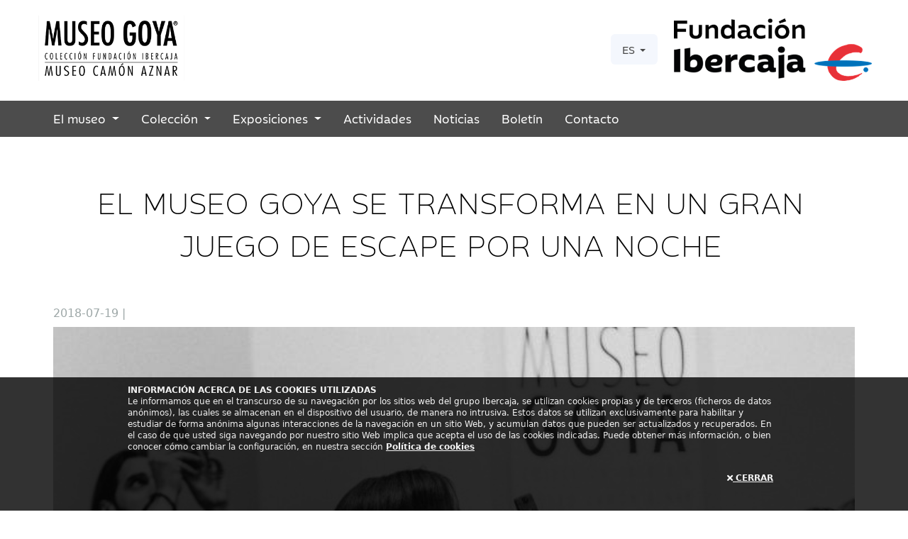

--- FILE ---
content_type: text/html; charset=UTF-8
request_url: https://museogoya.fundacionibercaja.es/noticia/el-museo-goya-se-transforma-en-un-gran-juego-de-escape-por-una-noche
body_size: 5975
content:
<!DOCTYPE html PUBLIC "-//W3C//DTD XHTML 1.0 Transitional//EN" "http://www.w3.org/TR/xhtml1/DTD/xhtml1-transitional.dtd">
<html xmlns="http://www.w3.org/1999/xhtml" lang="es">
<head>
<title>EL MUSEO GOYA SE TRANSFORMA EN UN GRAN JUEGO DE ESCAPE... | Museo Goya</title>
<link rel="stylesheet" href="https://museogoya.fundacionibercaja.es/css/all.min.css" /><link rel="stylesheet" href="https://museogoya.fundacionibercaja.es/css/estilos.min.css" /><link rel="stylesheet" href="https://museogoya.fundacionibercaja.es/css/leaflet.css" /><link rel="stylesheet" type="text/css" href="https://museogoya.fundacionibercaja.es/css/style.min.css"><link href="https://cdn.jsdelivr.net/npm/bootstrap@5.3.3/dist/css/bootstrap.min.css" rel="stylesheet" integrity="sha384-QWTKZyjpPEjISv5WaRU9OFeRpok6YctnYmDr5pNlyT2bRjXh0JMhjY6hW+ALEwIH" crossorigin="anonymous"><link rel="stylesheet" href="https://cdn.jsdelivr.net/npm/bootstrap-icons@1.11.3/font/bootstrap-icons.min.css"><link href="/favicon.ico" rel="shortcut icon" type="image/x-icon"/><meta charset="utf-8"><meta name="viewport" content="width=device-width, initial-scale=1"><script src="https://cdnjs.cloudflare.com/ajax/libs/jquery/3.7.1/jquery.min.js" integrity="sha512-v2CJ7UaYy4JwqLDIrZUI/4hqeoQieOmAZNXBeQyjo21dadnwR+8ZaIJVT8EE2iyI61OV8e6M8PP2/4hpQINQ/g==" crossorigin="anonymous" referrerpolicy="no-referrer"></script><script type="text/javascript" src="https://museogoya.fundacionibercaja.es/scr1pts/leaflet.js"></script><script type="text/javascript" src="https://museogoya.fundacionibercaja.es/scr1pts/comun.min.js"></script><script src="https://cdn.jsdelivr.net/npm/bootstrap@5.3.3/dist/js/bootstrap.bundle.min.js" integrity="sha384-YvpcrYf0tY3lHB60NNkmXc5s9fDVZLESaAA55NDzOxhy9GkcIdslK1eN7N6jIeHz" crossorigin="anonymous"></script><script type="text/javascript" src="https://museogoya.fundacionibercaja.es/scr1pts/scrollreveal.min.js"></script><script type="text/javascript"> function trackConv(google_conversion_id, google_conversion_label) { var image = new Image(1, 1);image.src = "//www.googleadservices.com/pagead/conversion/" + google_conversion_id + "/?label=" + google_conversion_label + "&script=0"; } </script><script src="https://cdn.jsdelivr.net/npm/@fancyapps/ui/dist/fancybox.umd.js"></script><link rel="alternate" hreflang="es" href="https://museogoya.fundacionibercaja.es/noticia/el-museo-goya-se-transforma-en-un-gran-juego-de-escape-por-una-noche" /><link rel="alternate" hreflang="en" href="https://museogoya.fundacionibercaja.es/en" /><link rel="alternate" hreflang="fr" href="https://museogoya.fundacionibercaja.es/fr" /><meta name="description" content="La actividad, en la que participaron 30 influencers locales, es una apuesta por acercar el museo al p&uacute;blico m&aacute;s joven de la ciudad a trav&eacute;s de las redes sociales El museo, que lanz&oacute; su perfil en Instagram @museogoya en abril, y" />
<meta name="keywords" content="noticias, museo goya, " />
<meta http-equiv="Content-Type" content="text/html; charset=utf-8" />
<meta http-equiv="X-UA-Compatible" content="IE=Edge" />
<meta http-equiv="content-language" content="es"/>
</head>
<body>

<!-- Analytics -->

<script async src="https://www.googletagmanager.com/gtag/js?id=UA-29085378-3"></script>
<script>
  window.dataLayer = window.dataLayer || [];
  function gtag(){dataLayer.push(arguments);}
  gtag('js', new Date());
  gtag('config', 'UA-29085378-3');
</script>


<!-- Google tag (gtag.js) --> <script async src="https://www.googletagmanager.com/gtag/js?id=G-WNCWMGG0CJ"></script> <script> window.dataLayer = window.dataLayer || []; function gtag(){dataLayer.push(arguments);} gtag('js', new Date()); gtag('config', 'G-WNCWMGG0CJ'); </script>
<!-- Cabecera -->


<header>

            <div id="ventanaCookie" class="avisoCookies">
        <div class="texto"><p><strong>INFORMACI&Oacute;N ACERCA DE LAS COOKIES UTILIZADAS</strong><br />Le informamos que en el transcurso de su navegaci&oacute;n por los sitios web del grupo Ibercaja, se utilizan cookies propias y de terceros (ficheros de datos an&oacute;nimos), las cuales se almacenan en el dispositivo del usuario, de manera no intrusiva. Estos datos se utilizan exclusivamente para habilitar y estudiar de forma an&oacute;nima algunas interacciones de la navegaci&oacute;n en un sitio Web, y acumulan datos que pueden ser actualizados y recuperados. En el caso de que usted siga navegando por nuestro sitio Web implica que acepta el uso de las cookies indicadas. Puede obtener m&aacute;s informaci&oacute;n, o bien conocer c&oacute;mo cambiar la configuraci&oacute;n, en nuestra secci&oacute;n&nbsp;<a style="color: white;" href="https://www.fundacionbancariaibercaja.es/avisos-legales/politica-de-cookies/">Pol&iacute;tica de cookies</a></p></div>
        <div class="boton">
        <a id="cookieclose" href="#"><i class="fa fa-times"></i> CERRAR</a>
        </div>
        <br style="clear:both; height:20px;" />
        </div>
	
				
		<div class="container-fluid entidad">
		<div id="cabecera">
			<div class="row mt-3">
				<div class="col-6 col-md-3 p-1"><a href="https://museogoya.fundacionibercaja.es/"><img src="https://museogoya.fundacionibercaja.es/img/museogoya2.png" alt="Museo Goya. Colecci&oacute;n Ibercaja" title="Museo Goya. Colecci&oacute;n Ibercaja" class="img-fluid" /></a></div>
				<div class="d-none d-md-inline col-md-6 align-self-center">
					<div class="row">
						<div class="col-8"></div>
						<div class="col-2 align-self-end">
														
						</div>
						<div class="col-2 align-self-end">
													<button class="btn dropdown-toggle idioma" type="button" id="menu1" data-bs-toggle="dropdown">ES
												<span class="caret"></span></button>
						<ul class="dropdown-menu blanco" role="menu">
							<li><a class="dropdown-item" itemprop="url" tabindex="-1" href="https://museogoya.fundacionibercaja.es/">Español</a></li>
							<li><a class="dropdown-item" itemprop="url" tabindex="-1" href="https://museogoya.fundacionibercaja.es/en/">English</a></li>
							<li><a class="dropdown-item" itemprop="url" tabindex="-1" href="https://museogoya.fundacionibercaja.es/fr/">Français</a></li>
						</ul>   		
						</div>
					</div>
				</div>
				<div class="d-none d-md-block col-5 col-md-3 p-2 p-md-2"><a href="https://www.fundacionibercaja.es" target="_blank"><img src="https://museogoya.fundacionibercaja.es/img/logo-fundacion.png" alt="Fundación Ibercaja" title="Fundación Ibercaja" class="img-fluid" /></a></div>
					<div class="col-6 d-md-none align-self-center text-end">
					<button class="btn" type="button" data-bs-toggle="offcanvas" data-bs-target="#offcanvas" aria-controls="offcanvas" aria-label="Cerrar">
						<i class="bi bi-list fs-2"></i>
					</button>
				</div>
			</div>
		</div>

				<div class="offcanvas offcanvas-start" tabindex="-1" id="offcanvas" aria-labelledby="offcanvasExampleLabel">
		<div class="offcanvas-header">
			<div class="row">
				<div class="col-9"><img src="https://museogoya.fundacionibercaja.es/img/logo-fundacion.png" alt="Fundacion Ibercaja" class="img-fluid p-3"></div>
				<div class="col-2 align-self-center text-end pe-2">
					<button type="button" class="btn-close fs-4" data-bs-dismiss="offcanvas" aria-label="Cerrar"></button>
				</div>
				<div class="col-1">&nbsp;</div>
			</div>
		</div>

		<div class="offcanvas-body">
			
						
						<a data-bs-toggle="collapse" href="#collapseMenuMuseo" role="button">El museo <i class="fas fa-chevron-down"></i></a>
			<div class="collapse" id="collapseMenuMuseo">
				<a class="item" href="https://museogoya.fundacionibercaja.es/historia-del-museo.php">Historia del museo</a>
				<a class="item" href="https://museogoya.fundacionibercaja.es/fundacion-ibercaja.php">Fundaci&oacute;n Ibercaja</a>
				<a class="item" href="https://museogoya.fundacionibercaja.es/el-edificio.php">El edificio</a>
			</div>

			

			
						<a data-bs-toggle="collapse" href="#collapseMenuColeccion" role="button">Colecci&oacute;n <i class="fas fa-chevron-down"></i></a>
			<div class="collapse" id="collapseMenuColeccion">
				<a class="item" href="https://museogoya.fundacionibercaja.es/15-esenciales.php">15 esenciales</a>
                <a class="item" href="https://museogoya.fundacionibercaja.es/48-destacados.php">48 destacados</a>
                <a class="item" href="https://museogoya.fundacionibercaja.es/goya-en-zaragoza.php">Goya en el museo</a>
                <a class="item" href="https://www.youtube.com/channel/UCx2iw9iWXrLovuVWv-_7x6Q" target="_blank">El museo en YouTube</a>
			</div>

						<a data-bs-toggle="collapse" href="#collapseMenuExposiciones" role="button">Exposici&oacute;n actual <i class="fas fa-chevron-down"></i></a>
			<div class="collapse" id="collapseMenuExposiciones">
				<a class="item" href="https://museogoya.fundacionibercaja.es/exposicion-actual.php">Exposici&oacute;n actual</a>
				<a class="item" href="https://museogoya.fundacionibercaja.es/exposiciones.php">Hist&oacute;rico de exposiciones</a>
			</div>
				

						<a href="https://museogoya.fundacionibercaja.es/actividades-educativas.php" class="">Actividades</a>

						<a href="https://museogoya.fundacionibercaja.es/noticias.php" class="">Noticias</a>

						<a href="https://museogoya.fundacionibercaja.es/boletin-museo-instituto-camon-aznar.php" class="" title="Boletin">Bolet&iacute;n</a>

						<a href="https://museogoya.fundacionibercaja.es/contacto.php" class="" title="contacto">Contacto</a>

						<div class="row">
			<div class="col-12">
			Selección de idioma:<br><a href="https://museogoya.fundacionibercaja.es/" class="inline">ES</a> / <a href="https://museogoya.fundacionibercaja.es/en/" class="inline">EN</a> / <a href="https://museogoya.fundacionibercaja.es/fr/" class="inline">FR</a>
			</div>

			</div>

		</div>

	</div>		

   	<div class="entidad2">
    		<div class="row">
        		




        	</div>
            
        </div>
    </div>

    <div class="cabecera">

	<!-- Ventana Idiomas-->
	<div id="myModal" class="modal fade" role="dialog" aria-label="Formulario de selecccion de lenguaje">
	  <div class="modal-dialog">

	    <div class="modal-content">

	    	<div class="modal-pre-head">
	    		<button type="button"  data-dismiss="modal">CERRAR &times;</button>
	    	</div>

		    <div class="modal-header">
		      		
		      		<h2 style="margin:0 0 20px 0 ; "><img src="https://museogoya.fundacionibercaja.es/img/museo-goya-2.jpg" alt="Museo Goya. Colección Ibercaja-Museo Camón Aznar" class="img-responsive"></h2>

		        	<h3 class="modal-title"><b>Por favor, selecciona tu idioma</b>
		        	/ Please, select your language
		        	/ S'il vous plaît choisir votre langue: </h3>
			</div>

	    
		    <div class="modal-body">
		      	<ul>
		        <li><a href="" onclick="seleccionaIdioma(1);">Español / Spanish</a></li>
		        <li><a href="" onclick="seleccionaIdioma(2);">Inglés / English</a></li>
		        <li><a href="" onclick="seleccionaIdioma(3);">Francés / Français</a></li>
		        </ul>
		    </div>

		    <script>
		    	function seleccionaIdioma(idioma)
		    	{
		    		if (idioma==1)
		    			$.post('index.php', {'idioma': idioma} );
		    		else if (idioma==2)
						$.post('/en/index.php', {'idioma': idioma} );
		    		else if (idioma==3)
						$.post('/fr/index.php', {'idioma': idioma} );

		    		//alert("prueba " + idioma);
		    		return false;
		    	}
		    </script>
	    
		    <div class="modal-footer"></div>

	    </div>

	  </div>
	</div>


    </div>


<script>
	//Cookies
  	$( "#cookieclose" ).click(function() {
  	$.ajax({ url: 'https://museogoya.fundacionibercaja.es/cookieclose.php'});
  	$("#ventanaCookie").slideUp();
  	});
</script>

</header>







<!-- Barra de navegación-->


<div class='navegacion d-none d-md-block'>  

  <nav class="navbar navbar-expand-md">
    <div class="container-fluid">

      <!-- Menu movil -->
      <div class="collapse navbar-collapse" id="navbarNav">
        <ul class="navbar-nav me-auto mb-2 mb-lg-0">
          
          <li class="nav-item dropdown">
            <a class="nav-link dropdown-toggle" href="#" role="button" data-bs-toggle="dropdown" aria-expanded="false">El museo              <span class="caret"></span></a>
              <ul class="dropdown-menu">
                <li><a href="https://museogoya.fundacionibercaja.es/historia-del-museo.php">Historia del museo</a></li>
                <li><a href="https://museogoya.fundacionibercaja.es/fundacion-ibercaja.php">Fundaci&oacute;n Ibercaja</a></li>
                <li><a href="https://museogoya.fundacionibercaja.es/el-edificio.php">El edificio</a></li>
              </ul>
          </li>

          
                    <li class="nav-item dropdown">
            <a class="nav-link dropdown-toggle" href="#" role="button" data-bs-toggle="dropdown" aria-expanded="false">Colecci&oacute;n              <span class="caret"></span></a>
              <ul class="dropdown-menu">
                <li><a href="https://museogoya.fundacionibercaja.es/15-esenciales.php">15 esenciales</a></li>
                <li><a href="https://museogoya.fundacionibercaja.es/48-destacados.php">48 destacados</a></li>
                <li><a href="https://museogoya.fundacionibercaja.es/goya-en-zaragoza.php">Goya en el museo</a></li>
                <li><a href="https://www.youtube.com/channel/UCx2iw9iWXrLovuVWv-_7x6Q" target="_blank">El museo en YouTube</a></li>
              </ul> 
          </li>

                    <li class="nav-item dropdown">
            <a class="nav-link dropdown-toggle" href="#" role="button" data-bs-toggle="dropdown" aria-expanded="false">Exposiciones              <span class="caret"></span></a>
              <ul class="dropdown-menu">
                <li><a href="https://museogoya.fundacionibercaja.es/exposicion-actual.php">Exposici&oacute;n actual</a></li>
                <li><a href="https://museogoya.fundacionibercaja.es/exposiciones.php">Hist&oacute;rico de exposiciones</a></li>
              </ul>           

                    <li class="nav-item"><a class="nav-link" href="https://museogoya.fundacionibercaja.es/actividades-educativas.php">Actividades</a></li>
          
                    <li class="nav-item"><a class="nav-link" href="https://museogoya.fundacionibercaja.es/noticias.php" >Noticias</a></li>
          
                    <li class="nav-item"><a class="nav-link" href="https://museogoya.fundacionibercaja.es/boletin-museo-instituto-camon-aznar.php" >Bolet&iacute;n</a></li>          
          
                    <li class="nav-item"><a class="nav-link" href="https://museogoya.fundacionibercaja.es/contacto.php" >Contacto</a></li>
        </ul>
      </div>

    </div>
  </nav>
  </div>
  
<!-- Cuerpo -->
<section>
	<article class="exposicion">
        <div class="estilo_museo">
    		<div class="texto container-fluid">
            <h1>EL MUSEO GOYA SE TRANSFORMA EN UN GRAN JUEGO DE ESCAPE POR UNA NOCHE</h1>
            
                                        <div>
                      <div class="detalles">2018-07-19 | </div>
                      <img src="https://museogoya.fundacionibercaja.es/img/noticias/museo-goya-juego-de-escape.jpg" alt="EL MUSEO GOYA SE TRANSFORMA EN UN GRAN JUEGO DE ESCAPE POR UNA NOCHE"></img>                      
                      <div style="margin-top:10px;">
                        <p><strong>Zaragoza, 19 de julio 2018.  </strong>El Museo Goya se transformó en la noche de ayer en un gran <em>juego de escape</em>, la alternativa de ocio que tanto éxito tiene en la actualidad. El evento, en el que participaron 30 influencers locales, ambientaba todo el museo en un espacio único lleno de misterio con pistas escondidas, acertijos y enigmas que los participantes debían resolver mientras interactuaban con las distintas salas y obras del museo.<br /> <br /> Los participantes iniciaron sus recorridos desde el hall principal para después ir visitando la exposición temporal de Víctor Mira, encontrar la obra más antigua del museo en la planta dedicada a los “Antecedentes” y descubrir todos los detalles que esconden las diferentes obras de la planta 2, dedicada a Goya, para después visitar la parte más contemporánea del museo en la última planta. Todo ello, mientras hacían partícipes a los más de 230.000 seguidores en Instagram que suman en total todos los invitados en Instagram, a través de <em>stories</em> y vídeos en directo.<br /> <br /> <strong>Museo Goya</strong><br /> <br /> El Museo fue inaugurado en el año 1979 y  a principios de  2015 tras la reorganización de su discurso expositivo, abrió sus puertas de nuevo, esta vez como Museo Goya. Colección Ibercaja-Museo Camón Aznar, fruto de la vocación de la <a href="http://www.fundacionbancariaibercaja.es/home/" target="_blank" rel="noopener">Fundación Ibercaja</a> por la conservación del patrimonio, seña de identidad de la institución, que se expresa en el afán por difundir y estudiar la figura de Goya. <br />  <br /> Actualmente el museo alberga 500 obras. Entre las cuales destacan 18 obras de Francisco de Goya, además de las colecciones completas de los grabados, acompañadas por piezas de autores anteriores, coetáneos y posteriores al artista.<br /> <br />  </p>                      </div>
                    </div>

  </div>
       	  <div class="espacio"></div>
		</div>
  </article>
</section>

<!-- Footer -->

<div id="newsletter" class="mt-3 mb-3">
  <div class="row align-items-center p-5">
      <div class="col-12 col-md-8 pl-3">
        <h3>Mantente informado</h3>
        &iquest;QUIERES CONOCER TODAS LAS NOVEDADES DE FUNDACI&Oacute;N IBERCAJA?      </div>
      <div class="col-12 col-md-4 text-center text-md-left mt-3 mt-md-0">
          <a href="https://www.fundacionibercaja.es/usuarios/suscripcion/newsletter/" target="_blank"  class="btn btn-primary">Suscr&iacute;bete</a>
      </div>
  </div>
</div>




<footer class="footer">

<div class="redes">
  <div class="d-flex justify-content-center align-items-center text-center p-4 flex-wrap">
    <div class="d-none d-md-block p-2 flex-fill">SÍGUENOS EN:</div>
    <div class="p-2 flex-fill"><a href="https://www.facebook.com/museogoya" target="_blank" title="Acceder a Facebook"><i class="bi bi-facebook"></i><span class="d-none d-md-inline"> Facebook</span></a></div>
    <div class="p-2 flex-fill"><a href="https://www.tiktok.com/@museogoya?lang=es" target="_blank" title="Acceder a TikTok"><i class="bi bi-tiktok"></i><span class="d-none d-md-inline"> TikTok</span></a></div>
    <div class="p-2 flex-fill"><a href="https://www.instagram.com/museogoya" target="_blank" title="Acceder a Instagram"><i class="bi bi-instagram"></i><span class="d-none d-md-inline"> Instagram</span></a></div>
    <div class="p-2 flex-fill"><a href="https://www.youtube.com/channel/UCx2iw9iWXrLovuVWv-_7x6Q" target="_blank" title="Acceder a Youtube"><i class="bi bi-youtube"></i><span class="d-none d-md-inline"> Youtube</span></a></div>
  </div>
</div>

<div class="avisos">
  <div class="d-flex flex-column flex-md-row justify-content-center align-items-center text-center p-3 flex-wrap">
    <div class="p-2 flex-fill"><a href="https://www.fundacionibercaja.es/legal/aviso-legal/">AVISO LEGAL</a></div>
    <div class="p-2 flex-fill"><a href="https://www.fundacionibercaja.es/legal/politica-privacidad/">POLÍTICA DE PRIVACIDAD</a></div>
    <div class="p-2 flex-fill"><a href="https://www.fundacionibercaja.es/legal/politica-de-cookies/">POLÍTICA DE COOKIES</a></div>
    <div class="p-2 flex-fill"><a href="https://museogoya.fundacionibercaja.es/declaracion-accesibilidad.php">DECLARACIÓN DE ACCESIBILIDAD</a></div>
  </div>
</div>


<div class="fcentro">
<div class="d-flex flex-wrap mt-3 mb-3 mt-md-5 mb-md-5">
    <div class="d-none d-md-block flex-fill order-1 order-md-1 text-center">
         <a href="https://www.fundacionibercaja.es" target="_blank">
            <img src="https://museogoya.fundacionibercaja.es/img/logo-fundacion.png" alt="Fundaci&oacute;n Bancaria Ibercaja" style="width:auto; height:75px; padding:5px;" id="ibercajablanco" >
          </a>
    </div>

    <div class="flex-fill flex-grow-1 order-2 order-md-2">
        <span class="p-md-3">Fundaci&oacute;n Bancaria Ibercaja C.I.F. G-50000652.<br/>
        Inscrita en el Registro de Fundaciones del Mº de Educaci&oacute;n, Cultura y Deporte con el nº 1689.<br/>
        Domicilio social: Joaqu&iacute;n Costa, 13. 50001 Zaragoza.</span>
    </div>    

    <div class="flex-fill order-3 order-md-2 mt-3 mt-md-0">
    <p class="m-0">Página web cofinanciada por: </p>
      <a href="https://www.fundacionibercaja.es" target="_blank">
            <img src="https://museogoya.fundacionibercaja.es/img/logo-gobierno-aragon.png" alt="Fundaci&oacute;n Bancaria Ibercaja" style="width:auto; height:75px; padding:5px;" id="ibercajablanco" >
          </a>
      
    </div>

</div>

</div>

</footer>

<script>
$(window).on("load", () => {

       elegirIdioma();});
</script>



</body>
</html>

--- FILE ---
content_type: text/css
request_url: https://museogoya.fundacionibercaja.es/css/estilos.min.css
body_size: 12648
content:
@font-face {
    font-family: 'Ibercaja';
    font-weight: 100;
	font-display: swap;
    src: url('../fonts/Ibercaja-Light.eot') format('embedded-opentype'), url('../fonts/Ibercaja-Light.ttf') format('truetype'), url('../fonts/Ibercaja-Light.woff') format('woff');
}

@font-face {
    font-family: 'Ibercaja';
    font-weight: 200;
	font-display: swap;
    src: url('../fonts/Ibercaja-Medium.eot') format('embedded-opentype'), url('../fonts/Ibercaja-Medium.ttf') format('truetype'), url('../fonts/Ibercaja-Medium.woff') format('woff');
}

@font-face {
    font-family: 'Ibercaja';
	font-weight: 400;
	font-display: swap;
    src: url('../fonts/Ibercaja-Regular.eot') format('embedded-opentype'), url('../fonts/Ibercaja-Regular.ttf') format('truetype'), url('../fonts/Ibercaja-Regular.woff') format('woff');
}

@font-face {
    font-family: 'Ibercaja';
	font-weight: 400;
    font-style: italic;
    src: url('../fonts/Ibercaja-Italic.eot') format('embedded-opentype'), url('../fonts/Ibercaja-Italic.ttf') format('truetype'), url('../fonts/Ibercaja-Italic.woff') format('woff');
}

@font-face {
    font-family: 'Ibercaja';
	font-weight: bold;
	font-display: swap;
    src: url('../fonts/Ibercaja-Bold.eot') format('embedded-opentype'), url('../fonts/Ibercaja-Bold.ttf') format('truetype'), url('../fonts/Ibercaja-Bold.woff') format('woff');
}

.shippori-mincho-regular {
	font-family: "Shippori Mincho", serif;
	font-weight: 400;
	font-style: normal;
}


/* ----------------------
          VARIABLES
-------------------------*/

:root {

/* Ventanas */
--tamano-ventana-max: 1170px;

/* Negro y dorado subrayado */
  --color-texto: black;
  --color-fondo: white;
  --color-boton: #daa520;
  --color-texto-newsletter: black;
  --color-fondo-newsletter: #ffffff; 
  --color-subrayado: #daa520;  
  --color-blanco: #fff;
  --color-azul: #0B78CB;
  --color-gris: #3D4245;
  --color-gris-claro: #F4F7FD;
  --color-negro: #000;
  --color-oro-texto:#c3991c;


/* Boton suscripcion - fondo negro y dorado */
--boton-fondo: black ;  
--boton-margen: #e5bb52;
--boton-estilo: solid;
--boton-texto: #e5bb52;
--boton-texto-hover: #e5bb52;
--boton-fondo-hover:#2b2b2b;
--boton-espacio:0px;


}


/* ----------------------
          RESET
-------------------------*/

html, body, div, span, applet, object, iframe,
h1, h2, h3, h4, h5, h6, p, blockquote, pre,
a, abbr, acronym, address, big, cite, code,
del, dfn, em, font, ins, kbd, q, s, samp,
small, strike, strong, sub, sup, tt, var,
dl, dt, dd, ol, ul, li,
fieldset, form, label, legend,
table, caption, tbody, tfoot, thead, tr, th, td {
	border: 0;
	font-family: inherit;
	font-size: 100%;
	font-style: inherit;
	font-weight: inherit;
	margin: 0;
	outline: 0;
	padding: 0;
	vertical-align: baseline;
}
:focus {/* remember to define focus styles! */
	outline: 0;
}
body {
	background: #fff;
	line-height: 1;
}
ol, ul {
	list-style: none;
}
table {/* tables still need 'cellspacing="0"' in the markup */
	border-collapse: separate;
	border-spacing: 0; 
}
caption, th, td {
	font-weight: normal;
	text-align: left;
}
blockquote:before, blockquote:after,
q:before, q:after {
	content: "";
}
blockquote, q {
	quotes: "" "";
}
a img {
	border: 0;
}
article, aside, details, figcaption, figure,
footer, header, hgroup, menu, nav, section {
	display: block;
}
body {
	line-height: 1;
}
ol, ul {
	list-style: none;
}
blockquote, q {
	quotes: none;
}
blockquote:before, blockquote:after,
q:before, q:after {
	content: '';
	content: none;
}
table {
	border-collapse: collapse;
	border-spacing: 0;
}

/* ----------------------
          COMUN
-------------------------*/
body
{
	font-family:Ibercaja;
	font-size:12px;
	background-color:#fff;
}


/* ----------------------
          HEADER
-------------------------*/
header
{
	width:100%;
}

header .avisoCookies
{
	font-size:12px;
	width: 100%;	
	min-height:160px;
	z-index:1010;
	position:fixed;
	bottom:0px;	
	line-height:13px;
	color:white;
	background: #000;
	opacity: 0.8;
	filter: alpha(opacity=80); /* For IE8 and earlier */
	font-size: 11px;
	line-height: 16px;
}

header .avisoCookies div.texto
{
    padding:10px;    
    max-width:940px;
    margin: 0 auto;
}

header .avisoCookies div.texto p
{
	font-size:12px;
	line-height: 16px;
}

header .avisoCookies div.texto p a
{
	font-weight:bold;
	text-decoration:underline;
	opacity: 1.0;
}

header .avisoCookies div.boton
{
    max-width:940px; 
    margin:0 auto;
    text-align:right;
    height:40px;
    padding-bottom:10px;
}

header .avisoCookies div.boton a
{
	text-indent:0;	
	font-size:12px;	
	font-weight:bold;	
	font-style:normal;
	height:21px;	
	line-height:21px;	
	width:47px;	
	text-align:center;
	margin-right:20px;
	color:White;
}

header .avisoCookies span
{
    width:100;	
}

header .avisoCookies span a
{
	color:white;
	text-align:right;
}

header .entidad
{
    font-family:"Ibercaja";
	font-weight: bold;
    letter-spacing: 1px;
	width:100%; 
	margin:0px auto 0 auto;
	padding-top: 2px;
	line-height:30px;
	color:var(--color-gris);
	font-size:11px;
	background-color: var(--color-blanco);	
}

header .entidad #cabecera
{
	max-width: var(--tamano-ventana-max);
	margin:0 auto;
}

header .entidad2
{
	max-width:var(--tamano-ventana-max);
	margin:0px auto 0 auto; 
	text-transform: uppercase;	
}

header .entidad2 .e21 
{
	float:left;
	text-align:left;
}

header .entidad2 .e22
{
	float:left;	
	text-align:left;	
}

header .entidad2 .e21 a, header .entidad2 .e22 a
{
	color:#494949;	
	text-decoration:none;
	padding: 10px 0 10px 0;
}


header .entidad .btn.idioma
{
    text-transform: uppercase;
    font-size: 14px;
    float: right;
    padding: 10px 15px;
    background-color: transparent;
    color: #494949;	
	background-color: var(--color-gris-claro);
}

header .entidad .btn.compra
{
    font-size: 14px;
    float: right;
    padding: 10px 15px;
    background-color: var(--color-negro);
    color: var(--color-blanco);	
}


header .open>.dropdown-menu
{
    float: right;
    position: absolute;
    top: 26px;
    left: 75%;
    right: 0;
}

header .cabecera
{
	width: 100%;	
	margin:0 auto; 		
	padding: 10px;
}

header .cabecera .idioma
{
    display:none;
	width:100%;
	height:30px;
	line-height:30px;
	vertical-align:middle;
	font-size:12px;
	text-align:right;
	text-transform:uppercase;
	color:#5c5b5b;
	background: #e7e6e6;
}

header .cabecera .idioma .idioma2
{
	width:var(--tamano-ventana-max);
	margin:0 auto;	
}

header .cabecera .idioma .idioma2 a
{
	color:#5c5b5b;
	opacity: 0.5;
	transition: width 2s;
	-moz-transition: width 2s; /* Firefox 4 */
	-webkit-transition: width 2s; /* Safari and Chrome */
	-o-transition: width 2s; /* Opera */
	text-decoration:none;
}

header .cabecera .idioma .idioma2 a:hover
{
	opacity: 1;
}

header .cabecera .logo
{
	height: 100%;
	max-height:120px;
	max-width:var(--tamano-ventana-max);
	background-color:white;
	margin:0 auto;
	padding: 0;
}

header .cabecera .logo a
{
	display: inline-block;
}

header .cabecera .logo .logoMuseo
{
	margin-top: 10px;
}

header .cabecera .logo .obrasocial
{
}

header .cabecera .logo #d_oculta
{
	display:none;
}

header div.cabecera div.compra-entradas.container-fluid

{
	display:none;
}

.vcenter {
    display: inline-block;
    vertical-align: middle;
    float: none;
}

.nopadding
{
	padding-left: 0 !important;
	padding-right: 0 !important;
}

/* -------------------------
          BANER SUPERIOR
   ------------------------- */

div.banner-portada.container-fluid
{
	padding: 0;
}

div.banner-portada.container-fluid img
{
	width: 100%;
	padding-top: 50px;
}

/* ----------------------
          AVISO
-------------------------*/

#aviso
{
	width:983px; 
	color: white; 
	height:70px;
	margin:0 auto; 
	font-size:12.7px; 
	line-height:17px
}

#aviso .linea1
{
	background-color:#0062AE;
	height:50px; 
	width:100%;
	border-bottom:1px solid #006;
}

#aviso .linea1 .linea1-1
{
	width:40px; 
	height:50px; 
	float:left; 
	margin-left:30px;
}

#aviso .linea1 .linea1-1 img
{
	padding-top:5px;	
}

#aviso .linea1 .linea1-2
{
	width:905px; 
	height:42px; 
	padding:8px 0px 0px 5px;
	float:left;
}

#aviso .linea2
{
	width:100%;
}

#aviso .linea2 .linea2-1
{
	float:left;
	width:50%;
	text-align:left;
}


#aviso .linea2 .linea2-2
{
	float:left;
	width:50%;
	text-align:right;
}

/* ---------------------------
       MIGA
------------------------------*/

#miga
{
	width:var(--tamano-ventana-max);
	margin: 0 auto 0 auto;
	color:#fff;
	font-size:11px;	
}

#miga .miga2
{
	width:920px;
	height:30px;
	line-height:30px;
	background-color:#fff;	
	color: #999;
	padding-left:10px;
}

#miga .miga2 a:before
{
    content:"?";
    padding-right:2px;  
    color:rgb(226, 226, 226);
}

#miga .miga2 a
{
    text-decoration:none;
    font-size:11px;
	color:#999;
	padding: 0 2px 0 2px;
}

#miga .miga2 a:hover
{
    text-decoration:underline;
}

/* ----------------------
          NAVEGACIoN
-------------------------*/
.navegacion
{
	font-family: Ibercaja;
	font-size: 16px;
	line-height: 19px;
	width: 100%;
	background-color: rgba(0, 0, 0, 0.7);
	z-index: 999;
}

.navegacion.portada
{
	position: absolute;
}

#navbarNav > ul > li > ul
{
	min-width: 220px;
}

.navegacion nav
{
	max-width: var(--tamano-ventana-max);
	margin:0 auto;
}

.navegacion nav .nav-item, .navegacion nav .nav-link 
{
	font-family: Ibercaja;
	font-size: 16px;
	line-height: 19px;
	position: relative;
	padding-right:15px;
}

.navbar-nav .nav-link.active, .navbar-nav .nav-link.show
{
    color: whitesmoke !important;
}

body .navegacion nav.navbar
{
	color: white;
}

body .navegacion nav.navbar a
{
	color: var(--color-blanco);
	text-decoration: none;
}

body .navegacion nav.navbar a:hover
{
	color:var(--color-blanco);
}

body .navegacion nav.navbar ul.show li
{
	padding: 10px 15px;
}

body .navegacion nav.navbar ul.show a
{
	font-family: Ibercaja;
	color:var(--color-negro);
	font-size: 14px;
	line-height: 16px;
}


.offcanvas a
{
	font-size: 16px;
	line-height: 24px;
	padding: 6px 12px;
	text-decoration: none;
	color:rgb(33, 37, 41);
	display: block;
	font-weight: 400;
	letter-spacing: normal;
}

.offcanvas a.inline
{
	display: inline-block;
}

.offcanvas .collapse a
{
	color:#655a79;
	background-color: var(--color-gris-claro);
	padding-left: 30px;
	border:1px solid var(--color-blanco);
}



/*-------------------------
        PORTADA
--------------------------*/
#portada
{
	clear: both;
	display: block;
	font-family: Ibercaja;
	width:100%;
	min-height: 66vh;
	max-height: 66vh;
	overflow: hidden;
	position: relative;
}

#portada > img
{
	width: 100%;	
	position: absolute;
}

#portada .row
{
	max-width: var(--tamano-ventana-max);
	margin:6% auto;
	position: relative;
	text-shadow: 2px 2px var(--color-gris);
}


/*-------------------------
          MENU SECUNDARIO
--------------------------*/

#menuSecundario
{
	font-family: Ibercaja;
	font-weight: normal;
	font-size: 15px;
	line-height: 19px;
	background-color: #F5F8FA;
}

#menuSecundario .row
{
	max-width: var(--tamano-ventana-max);
	margin:0 auto;
}

#menuSecundario .row div.central
{
	border-left:1px dashed var(--color-gris);
	border-right:1px dashed var(--color-gris);
}

#menuSecundario .row h3
{
	font-size: 18px;
	line-height: 25px;
	font-weight: bold;	
}

#menuSecundario .row a
{
	margin-top: 10px;
	font-weight: bold;
	display: block;
	color: black;
	text-decoration: none;
}

#menuSecundario .row a::after
{
	content:"\f105";
    font-family: "Font Awesome 5 Free";
}

/*-------------------------
          ACTIVIDADES
--------------------------*/
#actividades
{
	font-size:30px;
	height:120px;	
	width: 940px;
	margin:0;
	padding:0;
	color:#c0bcb3;
	background: #e5ecfc; /* Old browsers */
	background: -moz-linear-gradient(top,  #e5ecfc 0%, #d7dfe5 100%); /* FF3.6+ */
	background: -webkit-gradient(linear, left top, left bottom, color-stop(0%,#e5ecfc), color-stop(100%,#d7dfe5)); /* Chrome,Safari4+ */
	background: -webkit-linear-gradient(top,  #e5ecfc 0%,#d7dfe5 100%); /* Chrome10+,Safari5.1+ */
	background: -o-linear-gradient(top,  #e5ecfc 0%,#d7dfe5 100%); /* Opera 11.10+ */
	background: -ms-linear-gradient(top,  #e5ecfc 0%,#d7dfe5 100%); /* IE10+ */
	background: linear-gradient(to bottom,  #e5ecfc 0%,#d7dfe5 100%); /* W3C */
	filter: progid:DXImageTransform.Microsoft.gradient( startColorstr='#e5ecfc', endColorstr='#d7dfe5',GradientType=0 ); /* IE6-9 */

}

#actividades .actividad
{
    vertical-align: middle;
	padding:10px;
	font-size:16px;
	text-align:center;
	float:left;
	width:940px;
}

#actividades .actividad a
{
	display:block;
	vertical-align: 50%;
	color:#6B6F72;
	text-decoration:none;
}

#actividades .actividad a:hover
{
	color:#6B6F72;
	text-decoration:underline;
}

#actividades .titulo
{
	font-size:14px;
	float:left;
	width:100%;
}

/* ----------------------
          CUERPO
-------------------------*/

section 
{
	margin:0px auto 0 auto;
	padding: 0px;
	color:black;
	background-color:#fff;
	clear: both;
}


section .tipo2
{
	max-height: 600px;
	width: 100%;
	margin:0px auto 0 auto;
	color:black;
	overflow: hidden;
	background: url("../img/fondotr10.gif") #fff;
	background-position: top center;
	background-repeat: repeat-y;
	/* background-color: transparent; */
    background-color: #99000000;
    -moz-transition: all 0.5s ease-in;
    -webkit-transition: all 0.5s ease-in;
    -o-transition: all 0.5s ease-in;
    transition: all 0.5s ease-in;
}

section .tipo2 article
{
	max-width: var(--tamano-ventana-max);
	margin: 0 auto;
	opacity: 0.9;
}

section .tipo2 article:hover
{
    -moz-transition: all 0.5s ease-in;
    -webkit-transition: all 0.5s ease-in;
    -o-transition: all 0.5s ease-in;
    transition: all 0.5s ease-in;	
	opacity: 1;	
}


section .tipo2:hover
{
	/*
	background-color: white;
    -moz-transition: all 0.5s ease-in;
    -webkit-transition: all 0.5s ease-in;
    -o-transition: all 0.5s ease-in;
    transition: all 0.5s ease-in;
    opacity: 0.6;
    */
}

section .tipo3
{
	min-height:350px;	
	width: 100%;
	margin:0px auto 0 auto;
	color:black;
	background-image: url("../img/fondotr50.png");
	background-position: top center;
	background-repeat: repeat-y;
	background-color: transparent;
	padding-top: 25px;
	-moz-transition: all 0.5s ease-in;
    -webkit-transition: all 0.5s ease-in;
    -o-transition: all 0.5s ease-in;
    transition: all 0.5s ease-in;
}

section .tipo3:hover
{
	/*
	background-color: white;
    -moz-transition: all 0.5s ease-in;
    -webkit-transition: all 0.5s ease-in;
    -o-transition: all 0.5s ease-in;
    transition: all 0.5s ease-in;
    opacity: 0.9;
    */
}

section.tipo3-2
{
    height:400px;   
    width: 100%;
    margin:0px auto 0 auto;
    color:black;
    background-color: #f8f7f3;
    -moz-transition: all 0.5s ease-in;
    -webkit-transition: all 0.5s ease-in;
    -o-transition: all 0.5s ease-in;
    transition: all 0.5s ease-in;
}

section.tipo3-2 .row
{
	padding-top: 30px;
    max-width: var(--tamano-ventana-max);
    margin:0 auto;
}

section.tipo3-2 .titulo
{
    display: block;
    padding-top: 70px;
    font-family: "Ibercaja";
	font-weight: bold;
    font-size: 63px;
    line-height: 70px;
    color: black;
    border-bottom: 4px solid #c99847;
    text-transform: uppercase;
    width:100%;
}


section.tipo3-2 .texto
{
    display: block;
    padding: 10px;
    font-family: "Ibercaja";
    font-size: 20px;
    color: grey;
    width:100%;
}

section.tipo3-2 img
{
    padding: 0 10px;
}

section.tipo4 /*introduccion */
{
	height:400px;
	overflow: hidden;
	width: 100%;
	margin:0px auto 0 auto;
	color:white;
	background-color:#fff;
	padding-top: 20px;
	padding-bottom: 20px;
}

section.tipo4 .row
{
	padding-top: 20px;
	max-width: var(--tamano-ventana-max);
	margin: 0 auto;
}


section.tipo4 img
{
	max-height: 360px;
}

section.tipo4 .home-texto
{
    float: left;
    width: 100%;
    margin-top: 20px;
    font-family: "Ibercaja";
    font-size: 18px;
    line-height: 30px;
    color: #6b6b6b;
}

section.tipo4 .home-texto p
{
	font-family: "Ibercaja";
	font-size: 18px;
}

section.tipo4 .zona-enlace, section.tipo4 .zona-enlace-marron, section.tipo4 .zona-enlace-negro,
section.tipo6 .zona-enlace, section.tipo6 .zona-enlace-marron, section.tipo6 .zona-enlace-negro
{
	width: 100% !important;
	float: left;
	text-align: center;
	margin-top: 10px;
	height:50px !important;
	display: block !important;
}

section.tipo4 .zona-enlace a, section.tipo4 .zona-enlace-marron a, section.tipo4 .zona-enlace-negro a,
section.tipo6 .zona-enlace a, section.tipo6 .zona-enlace-marron a, section.tipo6 .zona-enlace-negro a
{
	font-family: "Ibercaja";
    display: inline-block;
    width: 100% !important;
    border: 1px solid #f34334;
    padding: 10px 0 10px 0;
    text-align: center;
    text-transform: uppercase;
    color: #f34334;
    text-decoration: none;
    margin-top: 10px;	
    transition: background-color 0.5s ease;
}


section.tipo4 .zona-enlace-marron a, section.tipo6 .zona-enlace-marron a
{
	border: 1px solid var(--color-boton);
	color: var(--color-boton);
}

section.tipo4 .zona-enlace-negro a, section.tipo6 .zona-enlace-negro a
{
	border: 1px solid #000;
	color: #000;
}

section.tipo4 .zona-enlace a:hover, section.tipo6 .zona-enlace a:hover
{
	color:white;
	background-color: #f34334;
	text-decoration: none;
}

section.tipo4 .zona-enlace-marron a:hover, section.tipo6 .zona-enlace-marron a:hover
{
	color:white;
	background-color: var(--color-boton);
	text-decoration: none;
}


section.tipo4 .zona-enlace-negro a:hover, section.tipo6 .zona-enlace-negro a:hover
{
	color:white;
	background-color: #000;
	text-decoration: none;
}


section.tipo4-2 /*introduccion - modelo 2 */
{
	background-image: url(../img/fondotr10.png), url("../img/fondo-introduccion-inv.jpg");
	background-repeat:  repeat-y, no-repeat;
	background-position: top center, center center;
	background-size: auto, cover;	
	height:400px;	
	width: 100%;
	margin:0px auto 0 auto;
	color:white;
	background-color:#fff;
}


section.tipo5 /* galeria */
{
	min-height:300px;	
	width: 100%;
	margin:0px auto 0 auto;
	color:black;
    background-color: #f9f7f5;
	background-image: url("../img/fondotr.png");
	background-position: top center;
	background-repeat: repeat-y;	
    -webkit-transition: background-color 2ms linear;
    -ms-transition: background-color 2ms linear;
    transition: background-color 2ms linear;	
}


section.tipo6 /* banner grabados */
{
	height:400px;	
	width: 100%;
	margin:0px auto 0 auto;
	background-image: url(../img/fondo-grabado.png);
	background-size: cover;
	/*background-color: #000;	*/
	overflow: hidden;
	display: inline-flex;
    min-height: 400px;
}

section.tipo6 .row
{
	width: 100%;
	max-width: var(--tamano-ventana-max);
	margin: 0 auto;
	display: table;
}

section.tipo6 .row a
{
	text-decoration: none;
}

section.tipo6 .row div
{
	display: table-cell;
	float: none;
	vertical-align: middle;
	height: 400px;
}

section.tipo6 .row div.imagen
{
	
	background-image: url("../img/toro-3.png");
	background-size: cover;
	background-position: center center;
}

section.tipo6 .texto
{
	display: table-cell;
	margin:0 auto;
	font-family: "Ibercaja";
	font-weight: bold;
	font-size: 30px;
	color: #5a5a5a;
	margin-top: 90px;
	text-align: center;
}

section.tipo6 .boton-accion
{
	font-family: "Ibercaja";
	font-weight: bold;
	display: inline-block;
	width: 100%;
	border: 1px solid #8a8585;
	padding: 10px 0 10px 0;
	text-align: center;
	text-transform: uppercase;
	color: #8a8585;
	text-decoration: none;
	margin-top: 10px;
}

section.tipo7 /* experiencias */
{
	/*background-image: url(../img/fondotr100.png), url(../img/fondo-patio.jpg);
	background-repeat:  repeat-y, no-repeat;
	background-position: top center, center center;
	background-size: auto, cover;*/
	height:400px;	
	width: 100%;
	margin:0px auto 0 auto;
	color:black;
	background-color:#f9f9f9;
}

section.tipo7 .row
{
	max-width: var(--tamano-ventana-max);
	margin: 0 auto;
}

section.tipo7 .exp
{
    font-family: Ibercaja;
	font-weight: lighter;
    font-size: 22px;
    text-align: center;
    margin: 110px 10px 0 10px;
    color: #6f6b6b;
}

section.tipo7 .exp i
{
	font-size:18px;
	color: #c5c2c2;
}


section.tipo7 .foto
{
	margin-top: 80px;
	margin-bottom: 30px;
	text-align: center;
}

section.tipo7 .foto span
{
	margin-top: 10px;
	display: block;
	font-family: "Ibercaja";
	font-weight: bold;
	font-size:12px;
	text-transform: capitalize;
}

section.tipo7 #ratings i
{
	color:#dec60c;
}

section.tipo8 /* mapa */
{
	max-height:400px;	
	width: 100%;
	margin:0px auto 0 auto;
	color:black;
	background-color:#fff;
}

section.tipo8 #mapid 
{ min-height: 400px; }

#mapid img,
#mapid > div.leaflet-pane.leaflet-map-pane > div.leaflet-pane.leaflet-marker-pane > img
{
	padding: 0;
}

section.tipo9 /* Normas */
{
	height: 30px;
	width: 100%;
	margin:0px auto 0 auto;
	color:black;
	background-color:#fff;	
}


section.tipo10 /*introduccion */
{
    overflow: hidden;
    width: 100%;
    margin:0px auto 0 auto;
	padding: 15px;
    color:white;
    background-color:#fff;
}

section.tipo10 .row
{
    max-width: var(--tamano-ventana-max);
    margin: 0 auto;
	min-height: 400px;
}

section.tipo10 .row div
{
    /*display: table-cell;
    float: none;
    vertical-align: middle;
    height: 400px;*/
}

/* Estilo titulos */


section.tipo10 .row h2.estilo1
{
    width: 100%;
    font-family: "Ibercaja";
    font-size: 26px;
    line-height: 30px;
    padding: 12px 8px 2px 0px;
    margin: 0 0 10px 0;
    border-bottom: 2px solid var(--color-subrayado);
    color:black;
    background-color: transparent;
    height: auto;
}

section.tipo10 .row h3.estilo1
{
    width: 100%;
    font-family: "Ibercaja";
    font-size: 26px;
    line-height: 30px;
    color:black;
    background-color: transparent;
    height: auto;
}

section.tipo10 .row h2.estilo2
{
    width: 100%;
    display: block;
    font-family: "Ibercaja";
	font-weight: bold;
    font-size: 63px;
    line-height: 70px;
    color: black;
    border-bottom: 4px solid #c99847;
    text-transform: uppercase;
    width: 100%;
    background-color: transparent;
    height: auto;
    padding: 0;
}

section.tipo10 .row h2.estilo2-bl
{
    width: 100%;
    display: block;
    font-family: "Ibercaja";
	font-weight: bold;
    font-size: 63px;
    line-height: 70px;
    color: white;
    border-bottom: 4px solid #c99847;
    text-transform: uppercase;
    width: 100%;
    background-color: transparent;
    height: auto;
    padding: 0;
}

section.tipo10 .row h2.estilo3
{
    width: 100%;
    font-family: "Ibercaja";
    font-size: 26px;
    line-height: 30px;
    padding: 4px 0px;
    margin: 0;
    color:#5a5a5a;
    background-color: transparent;
    height: auto;
    text-transform: none;
    border-bottom: 2px solid #e5ad26;
}

section.tipo10 .row h2.estilo4
{
    width: 100%;
    display: block;
    font-family: "Ibercaja";
	font-weight: bold;
    font-size: 63px;
    line-height: 70px;
    color: white;
    text-transform: uppercase;
    width: 100%;
    background-color: transparent;
    border-bottom: 0px solid black;
    height: auto;
    padding: 0;
}

section.tipo10 .row h2.estilo5
{
    width: 100%;
    display: block;
    font-family: "Ibercaja";
	font-weight: bold;
    font-size: 40px;
    line-height: 48px;
    color: black;
    border-bottom: 4px solid #c99847;
    text-transform: uppercase;
    width: 100%;
    background-color: transparent;
    height: auto;
    padding: 0;
	margin-top:5px;
}

section.tipo10 .row h3.estilo5
{
    width: 100%;
    font-family: "Ibercaja";
	font-weight: bold;
    font-size: 20px;
    line-height: 30px;
    color:#c99847;
    background-color: transparent;
    height: auto;
	border-bottom: 0;
	padding: 0;
	margin:0;
}



section.tipo10 .row h2.estilo5-bl
{
    width: 100%;
    display: block;
    font-family: "Ibercaja";
	font-weight: lighter;
    font-size: 40px;
    line-height: 48px;
    color: white;
    text-transform: uppercase;
    width: 100%;
    background-color: transparent;
    height: auto;
    padding: 0;
	margin-top:5px;
	border-bottom: 0px solid;
}

section.tipo10 .row h2.estilo5-bl b,
section.tipo10 .row h2.estilo5-bl strong
{
    font-family: "Ibercaja";
	font-weight: bold;
}

section.tipo10 .row h3.estilo5-bl
{
    width: 100%;
    font-family: "Ibercaja";
	font-weight: bold;
    font-size: 20px;
    line-height: 30px;
    color:#c99847;
    background-color: transparent;
    height: auto;
	border-bottom: 0;
	padding: 0;
	margin:0;
}

section.tipo10 .row h2.estilo7
{
    width: 100%;
    display: block;
    font-family: 'EB Garamond', serif;
    font-size: 40px;
    line-height: 48px;
    color: #d0d6e2;
    text-transform: uppercase;
	border-bottom: 0;
    width: 100%;
    background-color: transparent;
    height: auto;
    padding: 0;
	margin-top:5px;
}

section.tipo10 .row h3.estilo7
{
    width: 100%;
    font-family: 'EB Garamond', serif;
    font-size: 20px;
    line-height: 30px;
    color:#fff;
    background-color: transparent;
    height: auto;
	border-bottom: 0;
	padding: 0;
	margin:0;
}

section.tipo10 .row h2.estilo8
{
    width: 100%;
    display: block;
    font-family: 'Ibercaja', serif;
    font-size: 40px;
    line-height: 48px;
    color: #000000;
    text-transform: uppercase;
	border-bottom: 0;
    width: 100%;
    background-color: transparent;
    height: auto;
    padding: 0;
	margin-top:5px;
}

section.tipo10 .row h3.estilo8
{
    width: 100%;
    font-family: 'Ibercaja', serif;
    font-size: 20px;
    line-height: 30px;
    color:#000000;
    background-color: transparent;
    height: auto;
	border-bottom: 0;
	padding: 0;
	margin:0;
}

/* Estilo botones */

section.tipo10 .row a.estilo1,
section.tipo10 .row a.estilo2,
section.tipo10 .row a.estilo2-bl,
section.tipo10 .row a.estilo3,
section.tipo10 .row a.estilo5,
section.tipo10 .row a.estilo7,
section.tipo10 .row a.estilo8
{
    font-family: "Ibercaja";
	font-weight: bold;
    display: inline-block;
    width: 100% !important;
    height:40px;
    padding: 7px 0 10px 0;
    text-align: center;
    text-transform: uppercase;
    text-decoration: none;
    margin-top: 10px;
    transition: background-color 0.5s ease;
	letter-spacing: 1px;
}

section.tipo10 .row a.estilo1
{
    /*background-color: transparent;
    border: 1px solid #daa520;
    color: #daa520;*/

    background-color: #A16C0D;
    border: 1px solid #A16C0D;
	color:#fff;
}

section.tipo10 .row a.estilo1
{
    color: #fff;
}

section.tipo10 .row a.estilo1:hover,
section.tipo10 .row a.estilo1:hover a,
section.tipo10 .row a.estilo1 a:hover
{
    color: white;
    background-color: #A16C0D;
    transition: background-color 0.5s ease;    
}

section.tipo10 .row a.estilo2,
section.tipo10 .row a.estilo2-bl
{
    background-color: transparent;
    border: 1px solid #909090;
    color: #909090;
}

section.tipo10 .row div.estilo2-bl,
section.tipo10 .row a.estilo2-bl
{
    color:white;
}

section.tipo10 .row a.estilo2
{
    color: #909090;
}


section.tipo10 .row div.estilo2:hover,
section.tipo10 .row a.estilo2:hover
{
    color: black;
    background-color: white;
    transition: background-color 0.5s ease;    
}

section.tipo10 .row div.estilo2-bl:hover,
section.tipo10 .row div.estilo2-bl:hover a,
section.tipo10 .row div.estilo2-bl a:hover
{
    color: white;
    background-color: #909090;
    transition: background-color 0.5s ease;    
}

section.tipo10 .row div.estilo3
{
    background-color: transparent;
    border: 1px solid #989592;
    color: #989592;
}

section.tipo10 .row a.estilo3
{
    color: #5a5a5a;
}

section.tipo10 .row a:hover.estilo3,
section.tipo10 .row a.estilo3:hover
{
    color: white;
    background-color: #5a5a5a;
    transition: background-color 0.5s ease;
}

section.tipo10 .row div.estilo5
{
    background-color: #f70e0e;
    border: 1px solid #f70e0e;
    color: white;
}

section.tipo10 .row div.estilo5 a
{
    color: white;
}

section.tipo10 .row div.estilo5:hover,
section.tipo10 .row div.estilo5:hover a,
section.tipo10 .row div.estilo5 a:hover
{
    color: white;
    background-color: #f70e0e;
    transition: background-color 0.5s ease;
}

section.tipo10 .row div.estilo7
{
    background-color: transparent;
    border: 1px solid #97a0b3;
    color: white;
}

section.tipo10 .row div.estilo7 a
{
    color: #d0d6e2;
}

section.tipo10 .row div.estilo7:hover,
section.tipo10 .row div.estilo7:hover a,
section.tipo10 .row div.estilo7 a:hover
{
    color: #fff;
    background-color: #728097;
    transition: background-color 0.5s ease;
	text-decoration: none;
}

section.tipo10 .row div.estilo8
{
    background-color: #8ED8D8;
    border: 1px solid #8ED8D8;
    color: rgb(6, 80, 129);
}

section.tipo10 .row div.estilo8 a
{
    color: #074149;
}

section.tipo10 .row div.estilo8:hover,
section.tipo10 .row div.estilo8:hover a,
section.tipo10 .row div.estilo8 a:hover
{
    color: #050205;
    background-color: #d83988;
    transition: background-color 0.5s ease;
	text-decoration: none;
}

/* fin botones */

section.tipo10 img
{
    max-height: 360px;
}

section.tipo10 .home-texto
{
    float: left;
    width: 100%;
    font-family: "Ibercaja";
    font-size: 18px;
    line-height: 30px;
    color: #6b6b6b;
}


section.tipo10 .home-texto p
{
    font-family: "Ibercaja";
    font-size: 18px;
}

section.tipo10 .home-texto p.estilo2-bl
{
    color:#d8d8d8;
}

section.tipo10 .home-texto p.estilo3
{
    color:#989592;
}

section.tipo10 .home-texto p.estilo7
{
	font-size: 38px;
	color:#d0d6e2;
}

section.tipo10 .home-texto p.estilo8
{
    font-family: 'Ibercaja', serif;
	font-weight: normal;
	font-size: 20px;
	color:#000000;
}

section p b, section.tipo2 p b
{
	color:#3f3f3f;	
}

section p b a
{
	color:#3f3f3f;	
	padding:10px;
}

section h1, section.tipo2 h1
{
    font-family: "Ibercaja";
    font-weight: lighter;
    font-size: 40px;
    line-height: 60px;
    /* text-transform: uppercase; */
    /* float: left; */
    text-align: center;
    width: auto;
    clear: both;
    /* max-width: var(--tamano-ventana-max); */
    /* border-bottom: 2px solid var(--color-subrayado); */
    /* padding: 10px 10px 2px 10px; */
    padding: 30px 0px 30px 0px;
    margin: 30px 10px 30px 0px;
    vertical-align: middle;
}

section h1.h1-home
{
	font-family: "Ibercaja";
	font-size: 26px;
	line-height: 25px;
    padding: 12px 8px 10px 8px;
    margin:0;
    border-bottom: 2px solid var(--color-subrayado);    
}

section h1.noticia
{
    font-family: "Ibercaja";
	font-weight: bold;
    font-size: 15px;
    line-height: 20px;
    text-transform: uppercase;
    float: left;
    width: var(--tamano-ventana-max);
    height: inherit;
    background-color: #035CAE;
    color: White;
    padding: 10px;
    margin-top: 10px;
    margin-bottom: 10px;
    vertical-align: middle;
}

section h2, section.tipo2 h2
{
    font-family: "Ibercaja";
	font-weight: bold;
    font-size: 20px;
    line-height: 25px;
    height: 25px;
    text-transform: uppercase;
    float: left;
    width: var(--tamano-ventana-max);
    background-color: white;
    color: black;
    /*padding: 10px;*/
    margin-top: 20px;
    margin-bottom: 10px;
    vertical-align: middle;
    border-bottom: 1px solid goldenrod;
}

section h2.noticia
{
    font-family: "Ibercaja";
	font-weight: bold;
    font-size: 15px;
    line-height: 20px;
    text-transform: uppercase;
    float: left;
    width: var(--tamano-ventana-max);
    height: inherit;
    background-color: #035CAE;
    color: White;
    padding: 10px;
    margin-top: 10px;
    margin-bottom: 10px;
    vertical-align: middle;
}

section h3
{
    font-family: "Ibercaja";
	/*font-weight: lighter;*/
    font-size: 25px;
	line-height: 35px;
    display: block;
    color: #daa520;
    float: left;
    width: 100%;
    line-height: 25px;
	margin-top: 30px;
	padding-top: 15px;
	padding-bottom: 15px;
	letter-spacing: 1px;
}

section h3.noticia
{
	font-size: 18px;
    color: #c3991c;
    border: 0;
    text-transform: uppercase;
	margin-top: 0;
	padding-top: 0;
}

/*
section span.fecha
{
    display: block;
    font-size: 12px;
    color: var(--color-gris);
	text-transform: uppercase;
	margin-bottom: 0;
}
*/

section h3.actividad
{
	color: #636262;
	border:0;
}

section h3.exposicion
{
	color: #636262;
	border:0;
	padding-bottom: 10px;
}



section a h3
{
	text-decoration: none;
}

section a:hover h3
{
    text-decoration:underline;
}



section h4
{
    font-family: "Ibercaja";
	font-weight: lighter;
    font-size: 18px;
    display: block;
    color: var(--color-oro-texto);
    border-bottom: 1px solid var(--color-oro-texto);
    float: left;
    width: 100%;
    padding: 10px 0px 4px 0px;
    margin: 10px 0 10px 0;
    text-transform: uppercase;
	letter-spacing: 1px;
}

section.tipo2 img
{
	float:left;
} 


section .lado_foto
{
	float:left;
	width:290px;
}

section .lado_texto
{
	float:left;	
	margin-left:20px;
	width:600px;	
}

section .introduccion
{
	max-width: var(--tamano-ventana-max);
	margin: 0 auto;
	padding: 80px 30px 60px 30px;
}

section .estilo_museo .introduccion
{
	clear: both;
	max-width: var(--tamano-ventana-max);
	margin: 0 auto;
	padding: 10px 10px 10px 0;
	font-size: 14px;
}


section .estilo_goya .seccion
{
	overflow: hidden;
	padding-bottom: 30px;
	padding-right: 3px;
}

section .introduccion p em
{
	font-style: italic;
}

section .contenido
{
	clear: both;
	font-family: Ibercaja;
    font-size: 16px;
    line-height: 22px;
    width:100%;
    max-width: var(--tamano-ventana-max);
    min-height: 600px;
    padding: 0;
    margin:0 auto;
    border: 0;
    color: rgb(43, 44, 44);
}

section .contenido .amigos
{
    font-size:12px;
}

section .contenido .amigos p
{   
    font-size:12px;
    line-height: 16px;
}

section .contenido .amigos p img
{
    margin-top:30px;
    margin-bottom:30px;
}

section .contenido .amigos .tabla
{
    font-size: 16px;
    line-height: 30px;
    /*background-color: #f4f1f1;*/
    margin-bottom: 0px;
    padding-top:15px;
    padding-bottom:15px;
    margin-top: 15px;
    margin-bottom: 30px;
}

section .contenido .amigos .tabla .blanco
{
    background-color: white;
}

section .contenido .amigos .tabla .blanco em
{
    text-transform: uppercase;
    font-family: "Ibercaja";
    background-color: #f7f7f7;
    display: block;
    padding: 25px;
}

section .contenido .amigos .tabla .blanco .estilo1
{
    background-color: transparent;
    border: 1px solid #daa520;
    color: #daa520;
    margin-top:10px;
    margin-bottom:10px;
}

section .contenido .amigos .tabla .blanco .estilo1 a
{
    color: #daa520;
    font-family: "Ibercaja";
	font-weight: bold;
    display: inline-block;
    width: 100% !important;
    height: 40px;
    text-align: center;
    text-transform: uppercase;
    text-decoration: none;
    margin-top: 10px;
    transition: background-color 0.5s ease;  
    }

section .contenido .amigos .tabla .gris
{

}

section .contenido .amigos .tabla .gris ul
{}

section .contenido .amigos .tabla .gris ul li
{
    font-family: "Ibercaja";
    text-transform: uppercase;
    margin-bottom:20px;
    border:1px solid black;
}

section .contenido .amigos .frase
{
    background-color: #daa520;
    color:white;    
    margin-top:15px;
    padding: 15px;
    font-size: 30px;
    line-height: 45px;
}


section .contenido .condiciones
{
    border: 1px dotted;
    padding-left: 10px;
    font-size: 11px;
    color: rgb(144, 137, 127);
}

section .contenido img
{
    float:left;
    padding-right:10px;
    padding-bottom:10px;
}

section .contenido .izq
{
	float:left;
	padding: 0 10px 10px 0;
	width:320px;
}

section .contenido .der
{
    float:right;   
    padding: 0 0 10px 10px;
    width:320px;
}

/*-------- Estilo Goya ------*/

section .estilo_obras, section .estilo_visitas, section .estilo_goya, section .estilo_camon, section .estilo_talleres, section .estilo_grande, section .estilo_museo, section .estilo_contacto, section .estilo_boletines, section .estilo_aragon, section .estilo_tienda
{
	/*
	min-height:400px;
	background-position:top left;
	background-repeat:no-repeat;*/	
	margin: 0 auto;
	max-width: var(--tamano-ventana-max);
	background-color: white;
}

section .espacio
{
	width:100%; 
	height: 1px;
}

section .espacio2
{
	width:100%; 
	height: 1px;
	margin-top: 20px;
	margin-bottom: 25px;
	border-bottom: 1px solid #f7e9c8;
}

section .estilo_obras .texto,section .estilo_visitas .texto, section .estilo_grande .texto, section .estilo_goya .texto, section .estilo_camon .texto, section .estilo_talleres .texto,section .estilo_museo .texto, section .estilo_contacto .texto, section .estilo_boletines .texto, section .estilo_aragon .texto, section .estilo_tienda .texto
{
	min-height:500px;	
	background-color: rgba(255,255,255,0.97);
	background-position:10px 10px;
	padding-top:0;	
	padding-bottom:0;		
	width: 100%;
	max-width:var(--tamano-ventana-max);
	text-align:left;
}

section .estilo_museo .texto img .izq
{
    float:left;
    width:300px;
}

section .estilo_museo .texto img .der
{
    float:right;
    width:300px;
}

section a
{
	color:#504d4d;
}

section a:hover
{
	text-decoration:underline;
}

article a.btnRecursos
{
    font-family: "Ibercaja";
	font-weight: bold;
    font-size: 15px;
    padding: 10px 10px;
    text-transform: uppercase;
    color:white;
    background-color: #e5bb52;
    border: 1px solid #e5bb52;
    margin:0 auto;
}

article a.btnRecursos.verde
{
    border: 1px solid #0feab8;    
    background-color: #0feab8;
}

article a.btnRecursos.rosa
{
    border: 1px solid #ea1e6d;    
    background-color: #ea1e6d;
}

article a.btnRecursos.azul
{
    border: 1px solid #1ea8ea;    
    background-color: #1ea8ea;
}


article a.btnRecursos:hover
{
    text-decoration: none;
    color: #e5bb52;
    background-color: white;
}

article a.btnRecursos.rosa:hover
{
    color: #ea1e6d;
    border: 1px solid #ea1e6d;    
    background-color: white;
}

article a.btnRecursos.verde:hover
{
    color: #0feab8;
    border: 1px solid #0feab8;    
    background-color: white;
}

article a.btnRecursos.azul:hover
{
    color: #1ea8ea;
    border: 1px solid #1ea8ea;    
    background-color: white;
}

article a.btnRecursos:before,
article a.btnRecursos.verde:before,
article a.btnRecursos.rosa:before
{
    font-family: "Font Awesome 5 Free";
    font-size: 15px;
    content: "\f103";
    line-height: 20px;
    margin-right:5px;
}

article
{
	line-height:18px;
	margin:0px 0px 0px 0px;
}

   
article.historia, article.fundacion, article.museo, article.contacto, article.noticias, article.comollegar, article.horarios, article.tarifas, article.visitas, article.virtual, 
article.itinerario, article.quince, article.cuarenta8, article.goya, article.exposicion, article.actividades, article.boletin, article.galeria, article.camon,
article.goya-pintura, article.goya-grabados, article.goya-grabados-1, article.goya-grabados-2, article.goya-grabados-3, article.goya-grabados-4, article.goya-grabados-5, article.goya-grabados-6,
article.goya-epoca, article.goya-aragon
{
    background-size: 100% 100%;
    /* background-position: top center; */
    background-attachment: fixed; 
    background-repeat: no-repeat; 
}

article p
{
	font-family: Ibercaja;
	font-size: 16px;
	margin-bottom:20px;
	line-height: 22px;
}

article p iframe
{
	max-width: 100%;
}

article p strong
{
	font-weight:bold;
	color:#333;	
}

article ul
{
	float:left;
	width:100%;
	list-style-type: none;
	padding: 0px;
	margin: 10px 0 0 0;	
}

article .noticia_ficha ul
{
    max-width: 608px;
}

article .noticia_ficha img
{
 	width:50% !important;
	padding-right:20px;
}

article ul li 
{
	margin:0;
	padding:5px;
	padding-left: 20px;		
}

article ul li:before
{
    content:"\f105";
    font-family: "Font Awesome 5 Free";
    padding-right: 5px;
}

article .item 
{ 
	width:280px;
	height:520px;
	margin:15px;
	padding:0;
	float:left;
	text-align:center; 
}

article	.item img
{  
	width: 250px;
	margin: 0px 20px 10px 0px;
	-moz-box-shadow: 0 2px 8px #888;
	-webkit-box-shadow: 0 2px 8px#888;
	box-shadow: 0 2px 8px #888;
}

article	.sin-efecto
{  
	border:0;
	float:none;
	padding:0px;
	margin: 0px;
	-moz-box-shadow: 0 0 0 0 #888;
	-webkit-box-shadow: 0 0 0 0#888;
	box-shadow: 0 0 0 0 #888;
}

article	.item .titulo
{ 
	width:280px;
	font-size:18px;
	margin-bottom: 3px; 
}
article .item .detalles
{ 
	width:280px;
	font-size:11px;
	margin-top: 3px; 
}

article ul.actividades
{
	list-style-type: none;
	padding: 0px;
	margin: 10px 0 0 0;
}

article ul.actividades li
{
	list-style:circle;
	margin-left: 20px;
}

article ul.actividades a
{
	color:black;
	text-transform:capitalize;
	text-decoration:none;
}

article ul.actividades a:hover
{
	text-decoration:underline;
}

article table tr td
{
	font-size:13px;
	font-weight:normal;	
	vertical-align:top;
	font-weight:normal;
}

article table label
{
	font-size:13px;
	font-weight:bold;
} 

article .info_extendida
{
	display:none;
}

article .btn_info_extendida
{
	width:100%;
	text-align:center;
	padding-top:5px;
	padding-bottom:5px;
	cursor:pointer;
	color: #666;
	background: rgba(245,240,245,1);
	background: -moz-linear-gradient(top, rgba(245,240,245,1) 0%, rgba(219,219,219,1) 99%, rgba(219,219,219,1) 100%);
	background: -webkit-gradient(left top, left bottom, color-stop(0%, rgba(245,240,245,1)), color-stop(99%, rgba(219,219,219,1)), color-stop(100%, rgba(219,219,219,1)));
	background: -webkit-linear-gradient(top, rgba(245,240,245,1) 0%, rgba(219,219,219,1) 99%, rgba(219,219,219,1) 100%);
	background: -o-linear-gradient(top, rgba(245,240,245,1) 0%, rgba(219,219,219,1) 99%, rgba(219,219,219,1) 100%);
	background: -ms-linear-gradient(top, rgba(245,240,245,1) 0%, rgba(219,219,219,1) 99%, rgba(219,219,219,1) 100%);
	background: linear-gradient(to bottom, rgba(245,240,245,1) 0%, rgba(219,219,219,1) 99%, rgba(219,219,219,1) 100%);
	filter: progid:DXImageTransform.Microsoft.gradient( startColorstr='#f5f0f5', endColorstr='#dbdbdb', GradientType=0 );
    border-radius: 5px 5px 5px 5px;
    -moz-border-radius: 5px 5px 5px 5px;
    -webkit-border-radius: 5px 5px 5px 5px;
    border: 1px none #999;

}


/* --------BOLETINES -------------------*/

article .contenido .galeria_boletines
{
    -webkit-transition: all .5s;
    -moz-transition: all .5s;
    -o-transition: all .5s;
    transition: all .5s;
    overflow: hidden;   
    margin-bottom: 20px; 
 }

article .contenido .galeria_boletines .boletin
{
	height:200px;
}

article .contenido .galeria_boletines .titulo > a
{
	font-family: "Ibercaja";
    font-weight: lighter;
    font-size: 12px;
    display: inline-block;
    bottom: 0;
    min-height: 40px;
    line-height: 30px;
    width: 100%;
    color: white;
    background-color: black;
    opacity: 0.9;
    text-align: center;
    margin-top: -40px;
    padding-top: 5px;
    text-decoration: none;
    overflow: hidden;
    text-overflow: ellipsis;
    white-space: nowrap;
    letter-spacing: 1px;	
}

/* --------ESTILO 15 ESENCIALES-------------- */

article .contenido .galeria_obra
{
}

article > div > div.texto.container-fluid > div > div > div
{
	margin-bottom: 10px;
}

article .contenido .galeria_obra > div
{
	padding: 0 10px 10px 0;
}

article .contenido .galeria_obra > div > img,
body > section > article > div > div.texto > div > div > div > div > a > img
{
	padding: 0;
}

article > div > div.texto.container-fluid > div > div > div > a > h2.obra
{
    font-family: "Ibercaja";
	font-weight: lighter;
    font-size: 12px;
    margin-top: -25px;
    opacity: 0.90;
    color: white;
    background-color: black;
    overflow: hidden;
    text-overflow: ellipsis;
    padding-left: 10px;
    text-decoration: none;
    white-space: nowrap;
    border: 0;
	letter-spacing: 1px;
	width:100%;
}

article > div > div.texto.container-fluid > div > div > div > a > h3,
article > div > div.texto.container-fluid > div > div > div > div > a > h3,
body > section > article > div > div.texto > div > div > div > div > a > h3
{
    font-family: "Ibercaja";
	font-weight: lighter;
    font-size: 12px;
    margin-top: -38px;
    opacity: 0.90;
    color: white;
    background-color: black;
    overflow: hidden;
    text-overflow: ellipsis;
    padding-left: 10px;
    text-decoration: none;
    white-space: nowrap;
    border: 0;
    padding: 7px;
	letter-spacing: 1px;
}

article > div > div.texto.container-fluid > div > div > div > a > h3.seccion
{
    font-family: "Ibercaja";
	font-weight: normal;
    font-size: 18px;
    display: block;
    color: var(--color-oro-texto);
    float: left;
    width: 100%;
    padding: 30px 0 0 0;
    margin-bottom: 10px;
    margin: 0;
    text-transform: uppercase;
    line-height: 25px;
    border-color: #dedddd;
    background-color: transparent;
	letter-spacing: 1px;
}

article > div > div.texto.container-fluid > div > div > div > a > h3.seccion:hover
{
	text-decoration: underline;
}


/* Galeria boletin */

article .contenido .galeria_boletin
{
    width:233px;
    height:316px;
    margin:1px;
    float:left;
}

article .contenido .galeria_boletin .imgCuadro
{
    width:233px;
    float:left;
    border:0;
}

article .contenido .galeria_boletin h3
{
    font-family: "Ibercaja";
	font-weight: bold;
    font-size:12px;
    margin-top:-10px;
    opacity:0.80;
    color: white;
    background-color: black;
    overflow:hidden;
    text-overflow:clip;  
    text-align: center;
    text-transform: none;
}



article .contenido div.cuadroImagenDer
{
    float:right;
    width:300px;
    padding-right: 10px; 
    padding-bottom: 10px;
}

article .contenido div.cuadroImagenIzq, .cuadroImagenIzq
{
    float:left;
    max-width:295px;
    padding-right: 10px; 
    padding-bottom: 10px;
    
}

.cuadroImagenIzq img
{
	min-width:100%;
	height:auto;
}

section .estilo_museo .texto.container-fluid,
section .estilo_goya .texto.container-fluid
{
	padding: 0 20px;
}


section .estilo_museo .texto img
{
    /*float:left;*/
    width:100%;
    padding: 0 !important;
}

section .estilo_museo ul li::before
{
	font-family: "Font Awesome 5 Free";
    font-weight: 900;
    content: "\f054";
}


.obra_ficha
{
    float:left;
    background-color: white;
}

.obra_ficha #v_audio
{
    display:none;
}

.obra_ficha #v_video
{
    display:none;
    max-width: 920px;
}

.obra_ficha #v_video iframe
{
    width:920px;
    height:705px;
}


.obra_ficha img
{
    float:left;
    width:470px;
}

.obra_ficha div
{
    width:var(--tamano-ventana-max);
    float:left;
    margin-top:10px;
}

.obra_tecnica
{
    float:left;
    width:100%;   
    font-size:13px;
    line-height:15px;    
}

.obra_descripcion
{
    float: left;
    width: 100%;
    font-size: 13px;
    line-height: 15px;    
}

.obra_descripcion div,
.obra_descripcion div p,
.obra_ubicacion div,
.obra_ubicacion div p
{
    font-size: 16px !important;
    line-height: 25px !important;
}

.obra_tecnica ul
{
    margin:0;  
}

#v_tecnica ul li
{
    font-size:13px;  
    list-style-image:none;
    background-image:none;
    padding-left:10px;
    clear: both;
}

#v_tecnica div.etiqueta
{
	font-family: Ibercaja;
	text-transform: uppercase;
	letter-spacing: 1px;
    color: #777676;
    float: left;
	font-size: 14px;
	line-height: 40px;
}

#v_tecnica div.info
{
	font-family: Ibercaja;
    float:right;
	font-size: 16px;
	line-height: 40px;	
}

.obra_tecnica ul li:before
{
    content:"";    
}


.obra_ubicacion
{
	font-family: Ibercaja;
    float:left;    
    width:100%;  
    font-size:14px;  
}

.obra_multimedia
{
    float:left;    
    width:100%;  
    font-size:14px;    
}

.obra_multimedia .mini_foto, .obra_multimedia .mini_video, .obra_multimedia .mini_audio
{
    float:left;
    width:290px;
    height:150px;
    overflow:hidden;
    cursor:pointer;
}

.obra_multimedia .mini_foto .icono, .obra_multimedia .mini_audio .icono, .obra_multimedia .mini_video .icono
{
	height: 140px;
    margin-top: -140px;
    width: 270px;
    position: relative;
    color: black;
    text-align: center;
    opacity: 0.6;
    -webkit-transition: opacity 0.5s ease-in;
       -moz-transition: opacity 0.5s ease-in;
        -ms-transition: opacity 0.5s ease-in;
         -o-transition: opacity 0.5s ease-in;
            transition: opacity 0.5s ease-in;    
}

.obra_multimedia .mini_foto img, .obra_multimedia .mini_video img,.obra_multimedia .mini_audio img
{
    width:300px;
}

.obra_multimedia .mini_foto .icono:hover, .obra_multimedia .mini_video .icono:hover, .obra_multimedia .mini_audio .icono:hover
{
    opacity: 1;
}

.obra_multimedia .mini_foto .icono:after
{
    line-height: 149px;
	font-family: "Font Awesome 5 Free";
    font-weight: 900;
    content: "\f083";
    display: block;	
	font-size: 92px;	
	color:white;
}

.obra_multimedia .mini_video .icono:after
{
    font-size: 92px;
    line-height: 149px;
    content:"\f167";
    font-family: "Font Awesome 5 Brands";
	color:white;
}

.obra_multimedia .mini_audio .icono:after
{
    font-size: 92px;
    line-height: 149px;
    content:"\f028";
    font-family: "Font Awesome 5 Free";
	font-style: normal;
	font-weight: 400;
	display: block;	
	color:white;
} 


/* ----------------------
     FICHA BOLETINES
-------------------------*/

#boletines
{}


#boletines .wrapper
{}

#boletin
{
	width:100%;	
}

#boletin .foto
{
	width:25%;
	float: left;	
}

#boletin .foto img
{
	max-width:100%;	
	margin-top: 10px;
}

#boletin > div.foto > div
{
	line-height: 40px;
	background-color: #e5bb52; 
	color:black; 
	margin-top: 10px;
	text-align: center;
	width: 100%;
}

#boletin > div.foto > div.desactivado
{
    font-family: "Ibercaja";
	font-weight: bold;
    background-color:#e8e8e8;   
    color:#a29f9f;
    cursor: no-drop;
}

#boletin > div.foto > div > a
{
    font-family: "Ibercaja";
	font-weight: bold;
	font-size: 12px;
	text-decoration: none;
	color:black;
}

#boletin > div.foto > div > span
{
	font-size: 12px;
	text-decoration: none;
}

#boletin .ficha
{
	width:75%;
	float: right;
	padding: 0px 10px 10px 10px;
}

#boletin > div.ficha > h3
{
	width: 100%;
}

#boletin > div.ficha > div > div > div.etiqueta
{
	float: left;
	width:25%;
	font-style: italic;
	line-height: 25px;
	clear: both;
	text-align: right;
	padding-right: 10px;
}

#boletin > div.ficha > div > div > div.valor
{
	float:right;
	width:75%;
	line-height: 25px;
}

html #boletin > div.ficha > div > div > div.valor > p 
{
	margin-top:0;	
}


/* ----------------------
     PRUEBAS PORTADA
-------------------------*/

#museo
{
    margin-top:20px;
	padding:0;
	width:var(--tamano-ventana-max);
	background-color:#fff;
}

#museo .presentacion
{
	line-height:14px;
	width:936px;
	border:2px dotted #87858a;
	padding: 20px 10px 10px 10px;
}

#museo .presentacion p
{
	line-height:14px;
	width:936px;
	border:2px dotted #87858a;
	padding: 20px 10px 10px 10px;	
}



#info_portada, #info_portada2
{
	width:455px; 
	min-height:420px; 
	float:left; 
	background-color:#E4E4E4;
}

#info_portada
{
	margin-right:10px; 
}

#info_portada2
{
	margin-right:0px; 
}

#info_portada h1, #info_portada2 h1
{
    font-family: "Ibercaja";
	font-weight: bold;
	background-color:#CE0000; 
	color:white;
	padding:4px; 
	margin:0 0 20px 0;
	padding:4px;  
	width:447px;
	border:0;
}

#info_portada h2, #info_portada2 h2
{
    font-family: "Ibercaja";
	font-weight: bold;
	background-color:#CE0000; 
	color:white;
	padding:4px; 
	margin:0 0 20px 0;
	padding:4px;  
	width:447px;
	border:0;
}

#info_portada .info_portada_texto, #info_portada2 .info_portada_texto
{
	padding:10px;
	width:435px;
}

#normas
{
	color:white;
	background-color:#000;
	width:var(--tamano-ventana-max); 
	cursor:pointer;
	margin-bottom:20px;
	float:left;
	font-size:14px;
}

#normas ul li
{
    background-image: none;
    background-position: left bottom;
    width: 100%;
    text-align: left;
    padding-left: 5px;
    
}

#normas ul li:before
{
content:"\f105";
font-family: "Font Awesome 5 Brands";
margin-right: 5px;   
}


#normas .titulo
{
    font-family: "Ibercaja";
	font-weight: bold;
    text-transform: uppercase;
    width: 946px;
    padding: 7px;
    color: white;
    border: 0;
    margin: 0;
    cursor: pointer;
    background-image: url('../img/desp.gif');
    background-position: 930px center;
    background-repeat: no-repeat;
    background-color: #000;
    height: 30px;
    line-height: 22px;
}

#normas2
{
    width:var(--tamano-ventana-max);
    padding:7px;
    display:none;
    background-color:#e7e6e6;
    color:Black;
    float:left;
    font-size: 13px;
    line-height: 14px;	
}

#map-canvas
{
	width:430px;
	height:320px;
}

#map-canvas-2
{
	width:940px;
	height:320px;
}

#map-canvas img, #map-canvas-2 img
{
	-moz-box-shadow: 0 0 0 0 #888;
	-webkit-box-shadow: 0 0 0 0#888;
	box-shadow: 0 0 0 0 #888;
    margin:0px;
    padding:0px;
	border:0;
}

/* --------------------------------------
          BANNER DESTACADO INFERIOR
------------------------------------------*/

#destacadoinf
{
    float:left;
    width:var(--tamano-ventana-max);
    height:113px;
    margin-bottom:20px;
}

#destacadoinf img
{
    margin:0;    
}

/* ----------------------
    NOTICIAS - BREVE
-------------------------*/

.noticia_breve
{
    float:left;
    width:100%;    
    margin-bottom: 40px;
}

.noticia_breve .titulo
{
    background-color:White;    
    color:Black;
    padding:10px 0 10px 0;
}

.noticia_breve .titulo:hover
{
    text-decoration:underline;
}

.noticia_breve .detalles
{
    font-size:10px;
    color:Gray;    
}

body > section > article > div > div.texto.container-fluid > div > div.detalles
{
    margin-bottom: 10px;
    color:#9da7a7;
    clear:both;
}

body > section > article > div > div > div > div > div > div > div > span
{
	font-family: Ibercaja;
    font-size: 16px;
    margin-bottom: 20px;
    line-height: 22px;
}

.noticia_breve .separacion-texto,
.noticia_breve > div.container-fluid > div.row > div > div > div > div.separacion-texto
{
	padding-left: 20px !important;
	padding-top: 10px;
}

.noticia_breve > div.container-fluid > div.row > div
{
	font-family: Ibercaja;
    font-size: 16px;
	padding-left: 0;
	padding-right: 0;
}

.noticia_breve > div.container-fluid > div.row > div > img.img-responsive
{
	padding-top: 10px;
}


/* ----------------------
    NOTICIAS - COMPLETA
-------------------------*/

.noticia_ficha
{
    margin: 0 auto;
    padding: 0 10px 0 10px;    
    font-size:13px;
    line-height:15px;
}

.noticia_ficha .detalles
{
    float: left;
    margin: 0 auto;
    line-height: 20px;
    width: 940px;
    /*border: 2px dotted #DFDCE2;*/
    padding: 5px 10px 5px 10px;
    color: rgb(179, 168, 168);
    margin-bottom: 10px;
    text-transform: uppercase;    
}

.noticia_ficha img
{
    width: 300px;
    float: left;
    padding-right: 10px;
    padding-bottom: 10px;    
}

.ficha_detalles
{
	padding: 0 10px 10px 0;
	width: 100%;
    margin-top: 0px;
}

.ficha_texto
{
   	width: 100%;
   	height: auto !important;
}

.ficha_detalles .precio, .ficha_detalles .fecha,  .ficha_detalles .horario,  .ficha_detalles .inscripcion, .ficha_detalles .detalle
{
	font-family: Ibercaja;
	font-size: 12px;
    line-height: 20px;
    display: inline-block;
	text-transform: uppercase;
	letter-spacing: 1px;
}

.ficha_detalles .precio:before
{
    font-family:"Font Awesome 5 Free";
    content:"\f09d";
    padding-right: 7px;
}

.ficha_detalles .fecha:before
{
    font-family:"Font Awesome 5 Free";
    content:"\f073";
    padding-right: 7px;
}

.ficha_detalles .horario:before
{
    font-family:"Font Awesome 5 Free";
    content:"\f017";    
    padding-right: 7px;
}

.ficha_detalles .inscripcion:before
{
    font-family:"Font Awesome 5 Free";
    content:"\f040";
    padding-right: 7px;
}

.boton-mas-info
{
	background-color: white;
	border:1px solid #989494;
	padding: 10px 30px 10px 30px; 
	text-transform: uppercase;
   -webkit-transition: all .5s;
    -moz-transition: all .5s;
    -o-transition: all .5s;
    transition: all .5s;
	text-align: center;    
}

.boton-mas-info:hover 
{
	text-decoration: none;
	background-color: #424141;
	color:white;
}

.boton-mas-info a
{
	color: #807e7e;
	text-decoration: none;
}

.boton-mas-info:hover a
{
	color: white;
	text-decoration: none;	
}

/* ----------------------
          NEWSLETTER
-------------------------*/
#newsletter
{
	font-family: Ibercaja;
	width: 100%;
	height:auto;
	clear: both;	
}

#newsletter .row
{
	max-width: var(--tamano-ventana-max);
	margin:0 auto;
	background-color: var(--color-azul);
	color: var(--color-blanco);
}

#newsletter .row::before
{
	content:"";
	position: absolute;
	margin-left:-95px;
	background-color: var(--color-blanco);
	width: 50px;
	height: 50px;
	transform: rotate(45deg);
}


#newsletter .row a
{
	border-color: var(--color-blanco);
	color: var(--color-blanco);
	background-color: var(--color-azul);
}



/* ----------------------
          FOOTER
-------------------------*/
footer
{
	font-family: Ibercaja;
	font-size: 14px;
    float:left;
	font-size:11px;
	color:var(--color-gris);
	width: 100%;
	background-color: var(--color-blanco);
}

footer .redes
{
	color:var(--color-blanco);
	background-color: var(--color-gris);
	font-size: 14px;
}

footer .redes a
{
	color:var(--color-blanco);
	text-decoration: none;
}

footer .redes div.d-flex
{
	max-width: var(--tamano-ventana-max);
	margin:0 auto;
}

footer .avisos
{
	background-color: var(--color-gris-claro);
	color:var(--color-gris);
	font-size: 14px;
}

footer .avisos div.d-flex
{
	max-width: var(--tamano-ventana-max);
	margin:0 auto;
}

footer .avisos a
{
	font-size: 12px;
	color:var(--color-gris);
	text-decoration: none;
}


footer .fcentro
{	
	font-size: 11px;
	max-width: var(--tamano-ventana-max);
	margin: 0 auto;
	color:var(--color-gris);	
	background-color: var(--color-blanco);
}


footer .fcentro .fcentro-sello
{
	padding-top:50px;
	text-align:right;
}

footer .fcentro .fcentro-sello img
{
	margin: 0 0 20px 20px; 
}


footer .fcentro .fcentro-texto
{
	font-size:11px;
	padding-top:30px; 	
	text-align:left;
	line-height:12px;
}

footer .fcentro span
{
	display: block;
    font-weight: bold;
}

footer .fcentro .fcentro-texto .texto p b
{
    color:White;
}




/*--------------------------------------
       CARROUSEL PORTADA - ESCRITORIO
----------------------------------------*/
.carousel
{
    max-width: var(--tamano-ventana-max);
    margin: 0 auto;
}

.carousel-inner div.item {
  opacity: 0;
  -webkit-transition-property: opacity;
  -moz-transition-property: opacity;
  -o-transition-property: opacity;
  transition-property: opacity;

  animation-delay: 1s;
}

.carousel-inner div.active {
  opacity: 1;
}
.carousel-inner div.active.left,
.carousel-inner div.active.right {
  left: 0;
  opacity: 0;
  z-index: 1;
}
.carousel-inner div.next.left,
.carousel-inner div.prev.right {
  opacity: 1;
}
.carousel-control {
  z-index: 2;
}


.carousel > .item > img 
{
	min-width: 100%;
}

.carousel-inner>.item>a>img, .carousel-inner>.item>img, .img-responsive, .thumbnail a>img, .thumbnail>img
{
	width: 100%;
	height: auto;
}



/* ---------------------------
       CARROUSEL 3 OBRAS
------------------------------*/

.wrapper_obras
{
	width: 650px;
	height: 350px;
	overflow: hidden;
}

#carousel30
{
	margin-top:20px;
	margin-left:20px;
	min-height:800px;
	height:800px;
	vertical-align:bottom;
}

#carousel30 div {
    display: block;
    float: left;
	vertical-align:middle;
	text-align:center;
	width:190px;
	margin-right:30px;
}

#carousel30 h4
{	
	clear:left;
	width:170px;
	font-size:10px;
	text-align:center;
	font-style:italic;
}

#carousel30 a img {
	padding:0;
	border:0;
	-moz-box-shadow: 0 0 0 0 #888;
	-webkit-box-shadow: 0 0 0 0#888;
	box-shadow: 0 0 0 0 #888;	
	margin-left:10px;
}


/* ---------------------------
       CARROUSEL GRABADO
------------------------------*/

.wrapper_grabado
{
	width: 700px;
	height: 1100px;
	overflow: hidden;
}

#carousel3
{
	min-height:500px;
	height:500px;
	vertical-align:bottom;
}

#carousel3 div {
    display: block;
    float: left;
	vertical-align:middle;
}

#carousel3 h4
{	
	width:350px;
	font-size:12px;
	text-align:center;	
	font-style:italic;
}

#carousel3 img {
	width:315px;
	margin: 0px 20px 10px 0px;
	-moz-box-shadow: 0 2px 8px #888;
	-webkit-box-shadow: 0 2px 8px#888;
	box-shadow: 0 2px 8px #888;
	border: 10px solid white;
}

#carousel3 a {
    display: block;
    float: left;
	vertical-align:middle;	
	width:315px;
	margin: 0px 30px 20px 10px;
}

/* ---------------------------
       GRABADOS
------------------------------*/

.grabado_v
{
	width:500px;
	height:40px;
	line-height:40px;
	border:1px solid #999;	
	padding-left:50px;
	margin-bottom:5px;
	background:url(../img/goya/felix-azara.jpg);
	background-repeat:no-repeat;
	background-position:top left;
	background: #eeeeee; /* Old browsers */
	background: -moz-linear-gradient(top,  #eeeeee 0%, #cccccc 100%); /* FF3.6+ */
	background: -webkit-gradient(linear, left top, left bottom, color-stop(0%,#eeeeee), color-stop(100%,#cccccc)); /* Chrome,Safari4+ */
	background: -webkit-linear-gradient(top,  #eeeeee 0%,#cccccc 100%); /* Chrome10+,Safari5.1+ */
	background: -o-linear-gradient(top,  #eeeeee 0%,#cccccc 100%); /* Opera 11.10+ */
	background: -ms-linear-gradient(top,  #eeeeee 0%,#cccccc 100%); /* IE10+ */
	background: linear-gradient(to bottom,  #eeeeee 0%,#cccccc 100%); /* W3C */
	filter: progid:DXImageTransform.Microsoft.gradient( startColorstr='#eeeeee', endColorstr='#cccccc',GradientType=0 ); /* IE6-9 */
}

.grabado_v a
{
	color:#333;
	text-decoration:none;
}


/* ---------------------------
       TIENDA
------------------------------*/

.producto
{
    width: 291px;
    margin: 10px;
    float: left;
	border:1px solid #d8d7d3;
}

.producto_img
{
    width: 291px;
    height: 150px;
    float: left;
    border: 0;
}


.producto_img img
{
    width: 291px;
    height: 150px;
    float: left;
    border: 0;	
}

.producto_txt
{	
    float:left;
    background-color:Black;
    font-family: "Ibercaja";
	font-weight: bold;
    text-transform:uppercase;
	position:relative;
	top:-30px;
    opacity:0.8;
	color:white;
	line-height:20px;
	height:20px;
	text-align:left;
}

.producto_txt a
{
	color:white;
	line-height:30px;
}



/*------------------------------
		MENU CSS
-------------------------------*/

#cssmenu,
#cssmenu ul,
#cssmenu ul li,
#cssmenu ul li a,
#cssmenu #menu-button {
  margin: 0;
  padding: 0;
  border: 0;
  list-style: none;
  line-height: 20px;
  display: block;
  position: relative;
  -webkit-box-sizing: border-box;
  -moz-box-sizing: border-box;
  box-sizing: border-box;
  z-index:99;
}

#cssmenu:after,
#cssmenu > ul:after {
  content: ".";
  display: block;
  clear: both;
  visibility: hidden;
  line-height: 0;
  height: 0;
}

#cssmenu #menu-button {
  display: none;
}

#cssmenu {
  background: #000;
}
#cssmenu > ul > li {
  float: left;
}
#cssmenu.align-center > ul {
  font-size: 0;
  text-align: center;
}
#cssmenu.align-center > ul > li {
  display: inline-block;
  float: none;
}
#cssmenu.align-center ul ul {
  text-align: left;
}
#cssmenu.align-right > ul > li {
  float: right;
}
#cssmenu > ul > li > a {
  padding: 10px 5px 10px 10px;
  font-size: 14px;
  height:36px;
  text-decoration: none;
  color: #dddddd;
  font-family: "Ibercaja";
  font-weight: bold;
  text-transform: uppercase;
}
#cssmenu > ul > li:hover > a {
  color: #ffffff;
}
#cssmenu > ul > li.has-sub > a {
  padding-right: 12px;
  /*background-image: url('../img/desp.gif');
  background-position: right center;
  background-repeat:no-repeat;*/
}
#cssmenu > ul > li.has-sub > a:after {
  position: absolute;
  top: 22px;
  right: 11px;
  width: 8px;
  height: 2px;
  display: block;
  /*background: #dddddd;
  background-image: url('../img/desp2.gif');
  background-repeat:no-repeat;  */
  content: '';
}
#cssmenu > ul > li.has-sub > a:before {
  position: absolute;
  top: 19px;
  right: 14px;
  display: block;
  width: 2px;
  height: 8px;
  /*background: #dddddd;*/
  content: '';
  -webkit-transition: all .25s ease;
  -moz-transition: all .25s ease;
  -ms-transition: all .25s ease;
  -o-transition: all .25s ease;
  transition: all .25s ease;
  /*background-image: url('../img/desp2.gif');
  background-repeat:no-repeat;  */
  
}
#cssmenu > ul > li.has-sub:hover > a:before {
  top: 23px;
  height: 0;
}
#cssmenu ul ul {
  position: absolute;
  left: -9999px;
}
#cssmenu.align-right ul ul {
  text-align: right;
}
#cssmenu ul ul li {
  height: 0;
  -webkit-transition: all .25s ease;
  -moz-transition: all .25s ease;
  -ms-transition: all .25s ease;
  -o-transition: all .25s ease;
  transition: all .25s ease;
}
#cssmenu li:hover > ul {
  left: auto;
}
#cssmenu.align-right li:hover > ul {
  left: auto;
  right: 0;
}
#cssmenu li:hover > ul > li {
  height: 35px;
}
#cssmenu ul ul ul {
  margin-left: 100%;
  top: 0;
}
#cssmenu.align-right ul ul ul {
  margin-left: 0;
  margin-right: 100%;
}
#cssmenu ul ul li a {
  border-bottom: 1px solid rgba(150, 150, 150, 0.15);
  padding: 11px 15px;
  width: 170px;
  font-size: 13px;
  text-decoration: none;
  color: #dddddd;
  font-weight: 400;
  background: #000;
}
#cssmenu ul ul li:last-child > a,
#cssmenu ul ul li.last-item > a {
  border-bottom: 0;
}
#cssmenu ul ul li:hover > a,
#cssmenu ul ul li a:hover {
  color: #ffffff;
}
#cssmenu ul ul li.has-sub > a:after {
  position: absolute;
  top: 16px;
  right: 11px;
  width: 8px;
  height: 2px;
  display: block;
  background: #dddddd;
  content: '';
}
#cssmenu.align-right ul ul li.has-sub > a:after {
  right: auto;
  left: 11px;
}
#cssmenu ul ul li.has-sub > a:before {
  position: absolute;
  top: 13px;
  right: 14px;
  display: block;
  width: 2px;
  height: 8px;
  background: #dddddd;
  content: '';
  -webkit-transition: all .25s ease;
  -moz-transition: all .25s ease;
  -ms-transition: all .25s ease;
  -o-transition: all .25s ease;
  transition: all .25s ease;
}
#cssmenu.align-right ul ul li.has-sub > a:before {
  right: auto;
  left: 14px;
}
#cssmenu ul ul > li.has-sub:hover > a:before {
  top: 17px;
  height: 0;
}


.menu-triple
{
    font-family: "Ibercaja";
	font-weight: bold;
	max-width:var(--tamano-ventana-max);
	max-height: 300px;
	margin:0 auto;
}


.menu-triple .cuadro
{
	margin-top: 40px;
	margin-bottom: 20px;
	color:black;
	border: 1px solid #dad6d6;
	background-color: white;
	-moz-transition: all 0.5s ease-in;
    -webkit-transition: all 0.5s ease-in;
    -o-transition: all 0.5s ease-in;
    transition: all 0.5s ease-in;	
    opacity: 0.9;
}

.menu-triple .cuadro:hover
{
	background-color: #403b3b;
	-moz-transition: all 0.5s ease-in;
    -webkit-transition: all 0.5s ease-in;
    -o-transition: all 0.5s ease-in;
    transition: all 0.5s ease-in;
}

.menu-triple .cuadro .c-titulo
{
    font-family: "Ibercaja";
	font-weight: bold;
	text-transform: uppercase;
	background-color: black;
	color: white;
	line-height: 30px;
	padding-left: 10px;
	padding-top: 2px;
}

.menu-triple .cuadro .c-sup
{
	background-image: url("../img/triangulo-sup.png");
	background-position: right top;
	background-repeat: no-repeat;
	height: 25px;
	border:5px solid transparent;
}

.menu-triple .cuadro .c-inf
{
	background-image: url("../img/triangulo-inf.png");
	background-position: left bottom;
	background-repeat: no-repeat;
	height: 25px;
	border:5px solid transparent;
}

.menu-triple .cuadro .c-element
{
	margin-top: 5px;
	margin-bottom: 5px;
}

.menu-triple .cuadro .c-element a
{
	padding-left: 40px;
	padding-top: 10px;
	color: #151414;
	display: block;
}

.menu-triple .cuadro .c-element a i
{
	min-width: 14px;
}

.menu-triple .cuadro:hover .c-element a
{
	color: white;
}


/* ----------------------------------------
	            BOT�N CIRCULO
  ---------------------------------------- */
#compra
{
    display: flex;
    width: 100%;
    margin-bottom: -70px;
    margin-top: -20px;
    z-index: 999;
}


#compra .circle
{
	margin: 0 auto;
	background-color: black;
	border-radius: 50%;
	width: 90px;
	height: 90px;
	z-index: 999;
	transition: 0.3s;
}

#compra .circle:hover
{
    -webkit-box-shadow: 0px 0px 20px 0px rgba(255,255,255,1);
    -moz-box-shadow: 0px 0px 20px 0px rgba(255,255,255,1);
	box-shadow: 0px 0px 20px 0px rgba(255,255,255,1);
	transition: 0.3s;
}

#compra .circle a
{
	display: block;
	height: 86px;
	text-decoration: none;
}

#compra .circle a div
{
    font-family: "Ibercaja";
	font-weight: bold;
	font-size:10px;
	text-transform: uppercase;
	text-align: center;
	color: white;
	position: relative;
  	top: 50%;
    -webkit-transform: translateY(-50%);
    -ms-transform: translateY(-50%);
    transform: translateY(-50%);	
}

#compra .circle a div:before
{
	color: white;
	font-family: "Font Awesome 5 Free";
	font-weight: 900;
	font-size: 25px;
	content: "\f3ff";
	display: block;
	clear: both;
	margin-top: 0px;
	margin-bottom: 4px;
	transform: rotate(-30deg);
}

#compra2
{
	display: none;
}

#myModal
{
    font-family: "Ibercaja";
	font-weight: bold;
}

#myModal .modal-pre-head
{
	height: 30px;
	padding: 0;
	background-color: #353535;
	border-radius: 5px 5px 0px 0px;
	text-align: right;
}

#myModal .modal-pre-head button
{
	background-color: transparent;
	color:white;
	border: 0;
	margin-top: 5px;
}

#myModal .modal-content .modal-header button
{
	float: right;
}

#myModal > div > div > div.modal-body > ul > li > a
{
	display: block;
	text-align: center;
}

#myModal h4
{
		color:#b5b4b4;
		font-weight: normal;
		font-size: 0.9em;
}

#myModal h4 b
{
		color: black;
		font-weight: normal;
}

#myModal .modal-body
{
	font-size: 1.2em;
}

#myModal .modal-body ul li
{
	line-height: 2.5em;
}

#myModal .modal-footer
{
	height: 30px;
	padding: 0;
	background-color: #353535;
	border-radius: 0px 0px 5px 5px;
}

/* ------------------------------------------------------------------------------------------------------------------------------------------------------------------- */
/*   adaptaciones para 1024                                                                                                                                          */
/* ------------------------------------------------------------------------------------------------------------------------------------------------------------------- */

@media only screen and (width: 1024px)
{
}


@media only screen and (max-width: 720px)
{
	#menuSecundario .row
	{
	}

	#menuSecundario .row div.central
	{
		border-left:0;
		border-right:0;
		border-top: 1px dashed var(--color-gris);
		border-bottom: 1px dashed var(--color-gris);
		padding-top:15px;
		padding-bottom:15px;
	}

	#portada
	{
		min-height: 50vh;
		text-align: center;
	}

	#portada img
	{
		height: 50vh;
		max-height: 50vh;
		width: auto;
		position: relative;
		
	}

	#portada .row
	{
		margin: 0 auto;
		position: absolute;
	}
}


    
.descripcion_comic em {
	font-style: italic;
}

--- FILE ---
content_type: application/javascript
request_url: https://museogoya.fundacionibercaja.es/scr1pts/comun.min.js
body_size: 482
content:
function setBackgroundPosition(){"/"!=location.pathname&&0==$cargado&&($anchura=$("article").width(),$altura=933*$("article").width()/1400,$("article.historia, article.fundacion, article.museo, article.contacto, article.noticias, article.comollegar, article.horarios, article.tarifas, article.visitas, article.virtual, article.itinerario, article.quince, article.cuarenta8, article.goya, article.exposicion, article.actividades, article.boletin, article.galeria, article.camon, article.goya-pintura, article.goya-grabados, article.goya-grabados-1, article.goya-grabados-2, article.goya-grabados-3, article.goya-grabados-4, article.goya-grabados-5, article.goya-grabados-6, article.goya-epoca, article.goya-aragon").css("background-size",String($anchura)+"px "+String($altura)+"px"),$cargado=!0),"/"==location.pathname&&/(android)/i.test(navigator.userAgent)&&($("section.tipo2-3").css("background-image","none"),$("section.tipo2-3").css("background-color","white"),$("section .tipo2").css("background-image","none"),$("section .tipo2").css("background-color","white"),$("section .tipo3").css("background-image","none"),$("section .tipo3").css("background-color","white")),$("article").css("background-position","-0px "+-Math.max(document.body.scrollTop,document.documentElement.scrollTop)/4+"px")}function centradoLogos(){$("img.obrasocial").css("margin-top",($(".cabecera div div").outerHeight()-$("img.obrasocial").outerHeight())/2),$("img.logoMuseo").css("margin-top",($(".cabecera div div").outerHeight()-$("img.logoMuseo").outerHeight())/2)}function rotando(){$(".tipo7 .row").fadeOut(400,function(){$("#exp").html(experiencias[posicion]),$("#visitante").attr("src",imagen[posicion]),$(".foto span").html(nombre[posicion]),$(".tipo7 .row").fadeIn(400,function(){$(".tipo7 .row").height("auto").height()>altura_minima&&(altura_minima=$(".tipo7 .row").height("auto").height()),$(".tipo7 .row").css("height",altura_minima+"px")})}),posicion++,posicion>=num_exps&&(posicion=0)}function elegirIdioma(){if(/Android|webOS|iPhone|iPad|iPod|BlackBerry|IEMobile|Opera Mini/i.test(navigator.userAgent)){var o=navigator.language;"es-ES"!=o&&"es"!=o&&$("#myModal").modal("show")}}$cargado=!1,$(window).resize(function(){centradoLogos()}),$(window).load(function(){centradoLogos();$cargado=!1,setBackgroundPosition()}),$(window).scroll(function(){setBackgroundPosition()}),$(window).resize(function(){$cargado=!1,setBackgroundPosition()});